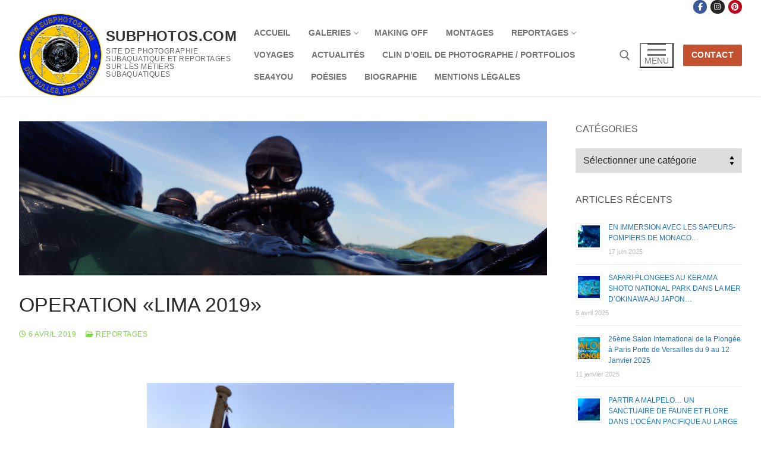

--- FILE ---
content_type: text/html; charset=UTF-8
request_url: https://subphotos.com/operation-lima-2019/
body_size: 18207
content:
<!doctype html>
<html lang="fr-FR">
<head>
	<meta charset="UTF-8">
	<meta name="viewport" content="width=device-width, initial-scale=1, maximum-scale=10.0, user-scalable=yes">
	<link rel="profile" href="http://gmpg.org/xfn/11">
	<meta name='robots' content='index, follow, max-image-preview:large, max-snippet:-1, max-video-preview:-1' />
	<style>img:is([sizes="auto" i], [sizes^="auto," i]) { contain-intrinsic-size: 3000px 1500px }</style>
	
	<!-- This site is optimized with the Yoast SEO plugin v26.5 - https://yoast.com/wordpress/plugins/seo/ -->
	<title>OPERATION «LIMA 2019» - SUBPHOTOS.COM</title>
	<link rel="canonical" href="https://subphotos.com/operation-lima-2019/" />
	<meta property="og:locale" content="fr_FR" />
	<meta property="og:type" content="article" />
	<meta property="og:title" content="OPERATION «LIMA 2019» - SUBPHOTOS.COM" />
	<meta property="og:description" content="Rendez-vous avait été pris à Langkawi à proximité de la plage du «Rebak Marina Resort» et de l’aéroport à l’occasion de la quinzième édition du&hellip;" />
	<meta property="og:url" content="https://subphotos.com/operation-lima-2019/" />
	<meta property="og:site_name" content="SUBPHOTOS.COM" />
	<meta property="article:published_time" content="2019-04-06T11:04:29+00:00" />
	<meta property="article:modified_time" content="2023-06-08T12:26:01+00:00" />
	<meta property="og:image" content="https://subphotos.com/wp-content/uploads/2019/04/DSC_5122-corTOP.jpg" />
	<meta property="og:image:width" content="1200" />
	<meta property="og:image:height" content="350" />
	<meta property="og:image:type" content="image/jpeg" />
	<meta name="author" content="admin" />
	<meta name="twitter:label1" content="Écrit par" />
	<meta name="twitter:data1" content="admin" />
	<meta name="twitter:label2" content="Durée de lecture estimée" />
	<meta name="twitter:data2" content="3 minutes" />
	<script type="application/ld+json" class="yoast-schema-graph">{"@context":"https://schema.org","@graph":[{"@type":"Article","@id":"https://subphotos.com/operation-lima-2019/#article","isPartOf":{"@id":"https://subphotos.com/operation-lima-2019/"},"author":{"name":"admin","@id":"https://subphotos.com/#/schema/person/f4417ceb2da7d2b71600696146feedf8"},"headline":"OPERATION «LIMA 2019»","datePublished":"2019-04-06T11:04:29+00:00","dateModified":"2023-06-08T12:26:01+00:00","mainEntityOfPage":{"@id":"https://subphotos.com/operation-lima-2019/"},"wordCount":536,"publisher":{"@id":"https://subphotos.com/#organization"},"image":{"@id":"https://subphotos.com/operation-lima-2019/#primaryimage"},"thumbnailUrl":"https://subphotos.com/wp-content/uploads/2019/04/DSC_5122-corTOP.jpg","articleSection":["Reportages"],"inLanguage":"fr-FR"},{"@type":"WebPage","@id":"https://subphotos.com/operation-lima-2019/","url":"https://subphotos.com/operation-lima-2019/","name":"OPERATION «LIMA 2019» - SUBPHOTOS.COM","isPartOf":{"@id":"https://subphotos.com/#website"},"primaryImageOfPage":{"@id":"https://subphotos.com/operation-lima-2019/#primaryimage"},"image":{"@id":"https://subphotos.com/operation-lima-2019/#primaryimage"},"thumbnailUrl":"https://subphotos.com/wp-content/uploads/2019/04/DSC_5122-corTOP.jpg","datePublished":"2019-04-06T11:04:29+00:00","dateModified":"2023-06-08T12:26:01+00:00","breadcrumb":{"@id":"https://subphotos.com/operation-lima-2019/#breadcrumb"},"inLanguage":"fr-FR","potentialAction":[{"@type":"ReadAction","target":["https://subphotos.com/operation-lima-2019/"]}]},{"@type":"ImageObject","inLanguage":"fr-FR","@id":"https://subphotos.com/operation-lima-2019/#primaryimage","url":"https://subphotos.com/wp-content/uploads/2019/04/DSC_5122-corTOP.jpg","contentUrl":"https://subphotos.com/wp-content/uploads/2019/04/DSC_5122-corTOP.jpg","width":1200,"height":350},{"@type":"BreadcrumbList","@id":"https://subphotos.com/operation-lima-2019/#breadcrumb","itemListElement":[{"@type":"ListItem","position":1,"name":"Accueil","item":"https://subphotos.com/"},{"@type":"ListItem","position":2,"name":"Reportages","item":"https://subphotos.com/?page_id=5807"},{"@type":"ListItem","position":3,"name":"OPERATION «LIMA 2019»"}]},{"@type":"WebSite","@id":"https://subphotos.com/#website","url":"https://subphotos.com/","name":"SUBPHOTOS.COM","description":"SITE DE PHOTOGRAPHIE SUBAQUATIQUE ET REPORTAGES SUR LES MÉTIERS SUBAQUATIQUES","publisher":{"@id":"https://subphotos.com/#organization"},"alternateName":"des bulles et des images","potentialAction":[{"@type":"SearchAction","target":{"@type":"EntryPoint","urlTemplate":"https://subphotos.com/?s={search_term_string}"},"query-input":{"@type":"PropertyValueSpecification","valueRequired":true,"valueName":"search_term_string"}}],"inLanguage":"fr-FR"},{"@type":"Organization","@id":"https://subphotos.com/#organization","name":"Jean de Saint Victor de Saint Blancard","url":"https://subphotos.com/","logo":{"@type":"ImageObject","inLanguage":"fr-FR","@id":"https://subphotos.com/#/schema/logo/image/","url":"https://subphotos.com/wp-content/uploads/2023/06/logo-JSB-nouveau-fond-2-new.jpg","contentUrl":"https://subphotos.com/wp-content/uploads/2023/06/logo-JSB-nouveau-fond-2-new.jpg","width":1769,"height":1770,"caption":"Jean de Saint Victor de Saint Blancard"},"image":{"@id":"https://subphotos.com/#/schema/logo/image/"}},{"@type":"Person","@id":"https://subphotos.com/#/schema/person/f4417ceb2da7d2b71600696146feedf8","name":"admin","image":{"@type":"ImageObject","inLanguage":"fr-FR","@id":"https://subphotos.com/#/schema/person/image/","url":"https://secure.gravatar.com/avatar/584765803d98720764d68620c6abf4a507611e3aece4d253733a4e9da63ac1e5?s=96&d=mm&r=g","contentUrl":"https://secure.gravatar.com/avatar/584765803d98720764d68620c6abf4a507611e3aece4d253733a4e9da63ac1e5?s=96&d=mm&r=g","caption":"admin"},"url":"https://subphotos.com/author/admin/"}]}</script>
	<!-- / Yoast SEO plugin. -->


<link rel="alternate" type="application/rss+xml" title="SUBPHOTOS.COM &raquo; Flux" href="https://subphotos.com/feed/" />
<script type="text/javascript">
/* <![CDATA[ */
window._wpemojiSettings = {"baseUrl":"https:\/\/s.w.org\/images\/core\/emoji\/16.0.1\/72x72\/","ext":".png","svgUrl":"https:\/\/s.w.org\/images\/core\/emoji\/16.0.1\/svg\/","svgExt":".svg","source":{"concatemoji":"https:\/\/subphotos.com\/wp-includes\/js\/wp-emoji-release.min.js?ver=a152781f2e06facfa3014a2a9ce1ad80"}};
/*! This file is auto-generated */
!function(s,n){var o,i,e;function c(e){try{var t={supportTests:e,timestamp:(new Date).valueOf()};sessionStorage.setItem(o,JSON.stringify(t))}catch(e){}}function p(e,t,n){e.clearRect(0,0,e.canvas.width,e.canvas.height),e.fillText(t,0,0);var t=new Uint32Array(e.getImageData(0,0,e.canvas.width,e.canvas.height).data),a=(e.clearRect(0,0,e.canvas.width,e.canvas.height),e.fillText(n,0,0),new Uint32Array(e.getImageData(0,0,e.canvas.width,e.canvas.height).data));return t.every(function(e,t){return e===a[t]})}function u(e,t){e.clearRect(0,0,e.canvas.width,e.canvas.height),e.fillText(t,0,0);for(var n=e.getImageData(16,16,1,1),a=0;a<n.data.length;a++)if(0!==n.data[a])return!1;return!0}function f(e,t,n,a){switch(t){case"flag":return n(e,"\ud83c\udff3\ufe0f\u200d\u26a7\ufe0f","\ud83c\udff3\ufe0f\u200b\u26a7\ufe0f")?!1:!n(e,"\ud83c\udde8\ud83c\uddf6","\ud83c\udde8\u200b\ud83c\uddf6")&&!n(e,"\ud83c\udff4\udb40\udc67\udb40\udc62\udb40\udc65\udb40\udc6e\udb40\udc67\udb40\udc7f","\ud83c\udff4\u200b\udb40\udc67\u200b\udb40\udc62\u200b\udb40\udc65\u200b\udb40\udc6e\u200b\udb40\udc67\u200b\udb40\udc7f");case"emoji":return!a(e,"\ud83e\udedf")}return!1}function g(e,t,n,a){var r="undefined"!=typeof WorkerGlobalScope&&self instanceof WorkerGlobalScope?new OffscreenCanvas(300,150):s.createElement("canvas"),o=r.getContext("2d",{willReadFrequently:!0}),i=(o.textBaseline="top",o.font="600 32px Arial",{});return e.forEach(function(e){i[e]=t(o,e,n,a)}),i}function t(e){var t=s.createElement("script");t.src=e,t.defer=!0,s.head.appendChild(t)}"undefined"!=typeof Promise&&(o="wpEmojiSettingsSupports",i=["flag","emoji"],n.supports={everything:!0,everythingExceptFlag:!0},e=new Promise(function(e){s.addEventListener("DOMContentLoaded",e,{once:!0})}),new Promise(function(t){var n=function(){try{var e=JSON.parse(sessionStorage.getItem(o));if("object"==typeof e&&"number"==typeof e.timestamp&&(new Date).valueOf()<e.timestamp+604800&&"object"==typeof e.supportTests)return e.supportTests}catch(e){}return null}();if(!n){if("undefined"!=typeof Worker&&"undefined"!=typeof OffscreenCanvas&&"undefined"!=typeof URL&&URL.createObjectURL&&"undefined"!=typeof Blob)try{var e="postMessage("+g.toString()+"("+[JSON.stringify(i),f.toString(),p.toString(),u.toString()].join(",")+"));",a=new Blob([e],{type:"text/javascript"}),r=new Worker(URL.createObjectURL(a),{name:"wpTestEmojiSupports"});return void(r.onmessage=function(e){c(n=e.data),r.terminate(),t(n)})}catch(e){}c(n=g(i,f,p,u))}t(n)}).then(function(e){for(var t in e)n.supports[t]=e[t],n.supports.everything=n.supports.everything&&n.supports[t],"flag"!==t&&(n.supports.everythingExceptFlag=n.supports.everythingExceptFlag&&n.supports[t]);n.supports.everythingExceptFlag=n.supports.everythingExceptFlag&&!n.supports.flag,n.DOMReady=!1,n.readyCallback=function(){n.DOMReady=!0}}).then(function(){return e}).then(function(){var e;n.supports.everything||(n.readyCallback(),(e=n.source||{}).concatemoji?t(e.concatemoji):e.wpemoji&&e.twemoji&&(t(e.twemoji),t(e.wpemoji)))}))}((window,document),window._wpemojiSettings);
/* ]]> */
</script>
<style id='wp-emoji-styles-inline-css' type='text/css'>

	img.wp-smiley, img.emoji {
		display: inline !important;
		border: none !important;
		box-shadow: none !important;
		height: 1em !important;
		width: 1em !important;
		margin: 0 0.07em !important;
		vertical-align: -0.1em !important;
		background: none !important;
		padding: 0 !important;
	}
</style>
<link rel='stylesheet' id='wp-block-library-css' href='https://subphotos.com/wp-includes/css/dist/block-library/style.min.css?ver=a152781f2e06facfa3014a2a9ce1ad80' type='text/css' media='all' />
<style id='classic-theme-styles-inline-css' type='text/css'>
/*! This file is auto-generated */
.wp-block-button__link{color:#fff;background-color:#32373c;border-radius:9999px;box-shadow:none;text-decoration:none;padding:calc(.667em + 2px) calc(1.333em + 2px);font-size:1.125em}.wp-block-file__button{background:#32373c;color:#fff;text-decoration:none}
</style>
<style id='global-styles-inline-css' type='text/css'>
:root{--wp--preset--aspect-ratio--square: 1;--wp--preset--aspect-ratio--4-3: 4/3;--wp--preset--aspect-ratio--3-4: 3/4;--wp--preset--aspect-ratio--3-2: 3/2;--wp--preset--aspect-ratio--2-3: 2/3;--wp--preset--aspect-ratio--16-9: 16/9;--wp--preset--aspect-ratio--9-16: 9/16;--wp--preset--color--black: #000000;--wp--preset--color--cyan-bluish-gray: #abb8c3;--wp--preset--color--white: #ffffff;--wp--preset--color--pale-pink: #f78da7;--wp--preset--color--vivid-red: #cf2e2e;--wp--preset--color--luminous-vivid-orange: #ff6900;--wp--preset--color--luminous-vivid-amber: #fcb900;--wp--preset--color--light-green-cyan: #7bdcb5;--wp--preset--color--vivid-green-cyan: #00d084;--wp--preset--color--pale-cyan-blue: #8ed1fc;--wp--preset--color--vivid-cyan-blue: #0693e3;--wp--preset--color--vivid-purple: #9b51e0;--wp--preset--gradient--vivid-cyan-blue-to-vivid-purple: linear-gradient(135deg,rgba(6,147,227,1) 0%,rgb(155,81,224) 100%);--wp--preset--gradient--light-green-cyan-to-vivid-green-cyan: linear-gradient(135deg,rgb(122,220,180) 0%,rgb(0,208,130) 100%);--wp--preset--gradient--luminous-vivid-amber-to-luminous-vivid-orange: linear-gradient(135deg,rgba(252,185,0,1) 0%,rgba(255,105,0,1) 100%);--wp--preset--gradient--luminous-vivid-orange-to-vivid-red: linear-gradient(135deg,rgba(255,105,0,1) 0%,rgb(207,46,46) 100%);--wp--preset--gradient--very-light-gray-to-cyan-bluish-gray: linear-gradient(135deg,rgb(238,238,238) 0%,rgb(169,184,195) 100%);--wp--preset--gradient--cool-to-warm-spectrum: linear-gradient(135deg,rgb(74,234,220) 0%,rgb(151,120,209) 20%,rgb(207,42,186) 40%,rgb(238,44,130) 60%,rgb(251,105,98) 80%,rgb(254,248,76) 100%);--wp--preset--gradient--blush-light-purple: linear-gradient(135deg,rgb(255,206,236) 0%,rgb(152,150,240) 100%);--wp--preset--gradient--blush-bordeaux: linear-gradient(135deg,rgb(254,205,165) 0%,rgb(254,45,45) 50%,rgb(107,0,62) 100%);--wp--preset--gradient--luminous-dusk: linear-gradient(135deg,rgb(255,203,112) 0%,rgb(199,81,192) 50%,rgb(65,88,208) 100%);--wp--preset--gradient--pale-ocean: linear-gradient(135deg,rgb(255,245,203) 0%,rgb(182,227,212) 50%,rgb(51,167,181) 100%);--wp--preset--gradient--electric-grass: linear-gradient(135deg,rgb(202,248,128) 0%,rgb(113,206,126) 100%);--wp--preset--gradient--midnight: linear-gradient(135deg,rgb(2,3,129) 0%,rgb(40,116,252) 100%);--wp--preset--font-size--small: 13px;--wp--preset--font-size--medium: 20px;--wp--preset--font-size--large: 36px;--wp--preset--font-size--x-large: 42px;--wp--preset--spacing--20: 0.44rem;--wp--preset--spacing--30: 0.67rem;--wp--preset--spacing--40: 1rem;--wp--preset--spacing--50: 1.5rem;--wp--preset--spacing--60: 2.25rem;--wp--preset--spacing--70: 3.38rem;--wp--preset--spacing--80: 5.06rem;--wp--preset--shadow--natural: 6px 6px 9px rgba(0, 0, 0, 0.2);--wp--preset--shadow--deep: 12px 12px 50px rgba(0, 0, 0, 0.4);--wp--preset--shadow--sharp: 6px 6px 0px rgba(0, 0, 0, 0.2);--wp--preset--shadow--outlined: 6px 6px 0px -3px rgba(255, 255, 255, 1), 6px 6px rgba(0, 0, 0, 1);--wp--preset--shadow--crisp: 6px 6px 0px rgba(0, 0, 0, 1);}:where(.is-layout-flex){gap: 0.5em;}:where(.is-layout-grid){gap: 0.5em;}body .is-layout-flex{display: flex;}.is-layout-flex{flex-wrap: wrap;align-items: center;}.is-layout-flex > :is(*, div){margin: 0;}body .is-layout-grid{display: grid;}.is-layout-grid > :is(*, div){margin: 0;}:where(.wp-block-columns.is-layout-flex){gap: 2em;}:where(.wp-block-columns.is-layout-grid){gap: 2em;}:where(.wp-block-post-template.is-layout-flex){gap: 1.25em;}:where(.wp-block-post-template.is-layout-grid){gap: 1.25em;}.has-black-color{color: var(--wp--preset--color--black) !important;}.has-cyan-bluish-gray-color{color: var(--wp--preset--color--cyan-bluish-gray) !important;}.has-white-color{color: var(--wp--preset--color--white) !important;}.has-pale-pink-color{color: var(--wp--preset--color--pale-pink) !important;}.has-vivid-red-color{color: var(--wp--preset--color--vivid-red) !important;}.has-luminous-vivid-orange-color{color: var(--wp--preset--color--luminous-vivid-orange) !important;}.has-luminous-vivid-amber-color{color: var(--wp--preset--color--luminous-vivid-amber) !important;}.has-light-green-cyan-color{color: var(--wp--preset--color--light-green-cyan) !important;}.has-vivid-green-cyan-color{color: var(--wp--preset--color--vivid-green-cyan) !important;}.has-pale-cyan-blue-color{color: var(--wp--preset--color--pale-cyan-blue) !important;}.has-vivid-cyan-blue-color{color: var(--wp--preset--color--vivid-cyan-blue) !important;}.has-vivid-purple-color{color: var(--wp--preset--color--vivid-purple) !important;}.has-black-background-color{background-color: var(--wp--preset--color--black) !important;}.has-cyan-bluish-gray-background-color{background-color: var(--wp--preset--color--cyan-bluish-gray) !important;}.has-white-background-color{background-color: var(--wp--preset--color--white) !important;}.has-pale-pink-background-color{background-color: var(--wp--preset--color--pale-pink) !important;}.has-vivid-red-background-color{background-color: var(--wp--preset--color--vivid-red) !important;}.has-luminous-vivid-orange-background-color{background-color: var(--wp--preset--color--luminous-vivid-orange) !important;}.has-luminous-vivid-amber-background-color{background-color: var(--wp--preset--color--luminous-vivid-amber) !important;}.has-light-green-cyan-background-color{background-color: var(--wp--preset--color--light-green-cyan) !important;}.has-vivid-green-cyan-background-color{background-color: var(--wp--preset--color--vivid-green-cyan) !important;}.has-pale-cyan-blue-background-color{background-color: var(--wp--preset--color--pale-cyan-blue) !important;}.has-vivid-cyan-blue-background-color{background-color: var(--wp--preset--color--vivid-cyan-blue) !important;}.has-vivid-purple-background-color{background-color: var(--wp--preset--color--vivid-purple) !important;}.has-black-border-color{border-color: var(--wp--preset--color--black) !important;}.has-cyan-bluish-gray-border-color{border-color: var(--wp--preset--color--cyan-bluish-gray) !important;}.has-white-border-color{border-color: var(--wp--preset--color--white) !important;}.has-pale-pink-border-color{border-color: var(--wp--preset--color--pale-pink) !important;}.has-vivid-red-border-color{border-color: var(--wp--preset--color--vivid-red) !important;}.has-luminous-vivid-orange-border-color{border-color: var(--wp--preset--color--luminous-vivid-orange) !important;}.has-luminous-vivid-amber-border-color{border-color: var(--wp--preset--color--luminous-vivid-amber) !important;}.has-light-green-cyan-border-color{border-color: var(--wp--preset--color--light-green-cyan) !important;}.has-vivid-green-cyan-border-color{border-color: var(--wp--preset--color--vivid-green-cyan) !important;}.has-pale-cyan-blue-border-color{border-color: var(--wp--preset--color--pale-cyan-blue) !important;}.has-vivid-cyan-blue-border-color{border-color: var(--wp--preset--color--vivid-cyan-blue) !important;}.has-vivid-purple-border-color{border-color: var(--wp--preset--color--vivid-purple) !important;}.has-vivid-cyan-blue-to-vivid-purple-gradient-background{background: var(--wp--preset--gradient--vivid-cyan-blue-to-vivid-purple) !important;}.has-light-green-cyan-to-vivid-green-cyan-gradient-background{background: var(--wp--preset--gradient--light-green-cyan-to-vivid-green-cyan) !important;}.has-luminous-vivid-amber-to-luminous-vivid-orange-gradient-background{background: var(--wp--preset--gradient--luminous-vivid-amber-to-luminous-vivid-orange) !important;}.has-luminous-vivid-orange-to-vivid-red-gradient-background{background: var(--wp--preset--gradient--luminous-vivid-orange-to-vivid-red) !important;}.has-very-light-gray-to-cyan-bluish-gray-gradient-background{background: var(--wp--preset--gradient--very-light-gray-to-cyan-bluish-gray) !important;}.has-cool-to-warm-spectrum-gradient-background{background: var(--wp--preset--gradient--cool-to-warm-spectrum) !important;}.has-blush-light-purple-gradient-background{background: var(--wp--preset--gradient--blush-light-purple) !important;}.has-blush-bordeaux-gradient-background{background: var(--wp--preset--gradient--blush-bordeaux) !important;}.has-luminous-dusk-gradient-background{background: var(--wp--preset--gradient--luminous-dusk) !important;}.has-pale-ocean-gradient-background{background: var(--wp--preset--gradient--pale-ocean) !important;}.has-electric-grass-gradient-background{background: var(--wp--preset--gradient--electric-grass) !important;}.has-midnight-gradient-background{background: var(--wp--preset--gradient--midnight) !important;}.has-small-font-size{font-size: var(--wp--preset--font-size--small) !important;}.has-medium-font-size{font-size: var(--wp--preset--font-size--medium) !important;}.has-large-font-size{font-size: var(--wp--preset--font-size--large) !important;}.has-x-large-font-size{font-size: var(--wp--preset--font-size--x-large) !important;}
:where(.wp-block-post-template.is-layout-flex){gap: 1.25em;}:where(.wp-block-post-template.is-layout-grid){gap: 1.25em;}
:where(.wp-block-columns.is-layout-flex){gap: 2em;}:where(.wp-block-columns.is-layout-grid){gap: 2em;}
:root :where(.wp-block-pullquote){font-size: 1.5em;line-height: 1.6;}
</style>
<link rel='stylesheet' id='ngg_trigger_buttons-css' href='https://subphotos.com/wp-content/plugins/nextgen-gallery/static/GalleryDisplay/trigger_buttons.css?ver=3.59.12' type='text/css' media='all' />
<link rel='stylesheet' id='fancybox-0-css' href='https://subphotos.com/wp-content/plugins/nextgen-gallery/static/Lightbox/fancybox/jquery.fancybox-1.3.4.css?ver=3.59.12' type='text/css' media='all' />
<link rel='stylesheet' id='fontawesome_v4_shim_style-css' href='https://subphotos.com/wp-content/plugins/nextgen-gallery/static/FontAwesome/css/v4-shims.min.css?ver=a152781f2e06facfa3014a2a9ce1ad80' type='text/css' media='all' />
<link rel='stylesheet' id='fontawesome-css' href='https://subphotos.com/wp-content/plugins/nextgen-gallery/static/FontAwesome/css/all.min.css?ver=a152781f2e06facfa3014a2a9ce1ad80' type='text/css' media='all' />
<link rel='stylesheet' id='ngg_basic_slideshow_style-css' href='https://subphotos.com/wp-content/plugins/nextgen-gallery/static/Slideshow/ngg_basic_slideshow.css?ver=3.59.12' type='text/css' media='all' />
<link rel='stylesheet' id='ngg_slick_slideshow_style-css' href='https://subphotos.com/wp-content/plugins/nextgen-gallery/static/Slideshow/slick/slick.css?ver=3.59.12' type='text/css' media='all' />
<link rel='stylesheet' id='ngg_slick_slideshow_theme-css' href='https://subphotos.com/wp-content/plugins/nextgen-gallery/static/Slideshow/slick/slick-theme.css?ver=3.59.12' type='text/css' media='all' />
<link rel='stylesheet' id='font-awesome-css' href='https://subphotos.com/wp-content/plugins/elementor/assets/lib/font-awesome/css/font-awesome.min.css?ver=4.7.0' type='text/css' media='all' />
<link rel='stylesheet' id='customify-style-css' href='https://subphotos.com/wp-content/themes/customify/style.min.css?ver=0.4.13' type='text/css' media='all' />
<style id='customify-style-inline-css' type='text/css'>
.customify-container, .layout-contained, .site-framed .site, .site-boxed .site { max-width: 1540px; } .main-layout-content .entry-content > .alignwide { width: calc( 1540px - 4em ); max-width: 100vw;  }#blog-posts .posts-layout .entry-media {border-radius: 22px;}.single-post .content-inner {max-width: 1200px;}.header-top .header--row-inner,body:not(.fl-builder-edit) .button,body:not(.fl-builder-edit) button:not(.menu-mobile-toggle, .components-button, .customize-partial-edit-shortcut-button),body:not(.fl-builder-edit) input[type="button"]:not(.ed_button),button.button,input[type="button"]:not(.ed_button, .components-button, .customize-partial-edit-shortcut-button),input[type="reset"]:not(.components-button, .customize-partial-edit-shortcut-button),input[type="submit"]:not(.components-button, .customize-partial-edit-shortcut-button),.pagination .nav-links > *:hover,.pagination .nav-links span,.nav-menu-desktop.style-full-height .primary-menu-ul > li.current-menu-item > a,.nav-menu-desktop.style-full-height .primary-menu-ul > li.current-menu-ancestor > a,.nav-menu-desktop.style-full-height .primary-menu-ul > li > a:hover,.posts-layout .readmore-button:hover{    background-color: #b7b7b7;}.posts-layout .readmore-button {color: #b7b7b7;}.pagination .nav-links > *:hover,.pagination .nav-links span,.entry-single .tags-links a:hover,.entry-single .cat-links a:hover,.posts-layout .readmore-button,.posts-layout .readmore-button:hover{    border-color: #b7b7b7;}.customify-builder-btn{    background-color: #c3512f;}body{    color: #000000;}abbr, acronym {    border-bottom-color: #000000;}a                {                    color: #1e73be;}a:hover,a:focus,.link-meta:hover, .link-meta a:hover{    color: #dd9933;}h2 + h3,.comments-area h2 + .comments-title,.h2 + h3,.comments-area .h2 + .comments-title,.page-breadcrumb {    border-top-color: #ffffff;}blockquote,.site-content .widget-area .menu li.current-menu-item > a:before{    border-left-color: #ffffff;}@media screen and (min-width: 64em) {    .comment-list .children li.comment {        border-left-color: #ffffff;    }    .comment-list .children li.comment:after {        background-color: #ffffff;    }}.page-titlebar, .page-breadcrumb,.posts-layout .entry-inner {    border-bottom-color: #ffffff;}.header-search-form .search-field,.entry-content .page-links a,.header-search-modal,.pagination .nav-links > *,.entry-footer .tags-links a, .entry-footer .cat-links a,.search .content-area article,.site-content .widget-area .menu li.current-menu-item > a,.posts-layout .entry-inner,.post-navigation .nav-links,article.comment .comment-meta,.widget-area .widget_pages li a, .widget-area .widget_categories li a, .widget-area .widget_archive li a, .widget-area .widget_meta li a, .widget-area .widget_nav_menu li a, .widget-area .widget_product_categories li a, .widget-area .widget_recent_entries li a, .widget-area .widget_rss li a,.widget-area .widget_recent_comments li{    border-color: #ffffff;}.header-search-modal::before {    border-top-color: #ffffff;    border-left-color: #ffffff;}@media screen and (min-width: 48em) {    .content-sidebar.sidebar_vertical_border .content-area {        border-right-color: #ffffff;    }    .sidebar-content.sidebar_vertical_border .content-area {        border-left-color: #ffffff;    }    .sidebar-sidebar-content.sidebar_vertical_border .sidebar-primary {        border-right-color: #ffffff;    }    .sidebar-sidebar-content.sidebar_vertical_border .sidebar-secondary {        border-right-color: #ffffff;    }    .content-sidebar-sidebar.sidebar_vertical_border .sidebar-primary {        border-left-color: #ffffff;    }    .content-sidebar-sidebar.sidebar_vertical_border .sidebar-secondary {        border-left-color: #ffffff;    }    .sidebar-content-sidebar.sidebar_vertical_border .content-area {        border-left-color: #ffffff;        border-right-color: #ffffff;    }    .sidebar-content-sidebar.sidebar_vertical_border .content-area {        border-left-color: #ffffff;        border-right-color: #ffffff;    }}article.comment .comment-post-author {background: #81d742;}.pagination .nav-links > *,.link-meta,.link-meta a,.color-meta,.entry-single .tags-links:before,.entry-single .cats-links:before{    color: #81d742;}h1, h2, h3, h4, h5, h6 { color: #2b2b2b;}.site-content .widget-title { color: #5b5b5b;}#page-cover {background-image: url("https://subphotos.com/wp-content/themes/customify/assets/images/default-cover.jpg");}.header--row:not(.header--transparent).header-top .header--row-inner  {background-color: #ffffff;} .sub-menu .li-duplicator {display:none !important;}.header-search_icon-item .header-search-modal  {border-style: solid;} .header-search_icon-item .search-field  {border-style: solid;} .dark-mode .header-search_box-item .search-form-fields, .header-search_box-item .search-form-fields  {border-style: solid;} .nav-menu-desktop.style-border-bottom .primary-menu-ul > li > a .link-before:before { bottom: -3px; } .nav-menu-desktop.style-border-top .primary-menu-ul > li > a .link-before:before { top: -3px; }.nav-menu-desktop.style-border-bottom .primary-menu-ul > li:hover > a .link-before:before,                 .nav-menu-desktop.style-border-bottom .primary-menu-ul > li.current-menu-item > a .link-before:before,                 .nav-menu-desktop.style-border-bottom .primary-menu-ul > li.current-menu-ancestor > a .link-before:before,                .nav-menu-desktop.style-border-top .primary-menu-ul > li:hover > a .link-before:before,                .nav-menu-desktop.style-border-top .primary-menu-ul > li.current-menu-item > a .link-before:before,                 .nav-menu-desktop.style-border-top .primary-menu-ul > li.current-menu-ancestor > a .link-before:before                { background-color: #dd3333; }#cb-row--footer-bottom .footer--row-inner {background-color: #a0a0a0}body  {background-color: #FFFFFF;} .site-content .content-area  {background-color: #FFFFFF;} /* CSS for desktop */#blog-posts .posts-layout .entry-media, #blog-posts .posts-layout.layout--blog_classic .entry-media {flex-basis: 32%; width: 32%;}#page-cover .page-cover-inner {min-height: 300px;}.header--row.header-top .customify-grid, .header--row.header-top .style-full-height .primary-menu-ul > li > a {min-height: 0px;}.header--row.header-main .customify-grid, .header--row.header-main .style-full-height .primary-menu-ul > li > a {min-height: 0px;}.header--row.header-bottom .customify-grid, .header--row.header-bottom .style-full-height .primary-menu-ul > li > a {min-height: 0px;}.header-menu-sidebar-inner {text-align: center;}.site-header .site-branding img { max-width: 139px; } .site-header .cb-row--mobile .site-branding img { width: 139px; }.header--row .builder-first--nav-icon {text-align: right;}.header-search_icon-item .search-submit {margin-left: -40px;}.header-search_box-item .search-submit{margin-left: -40px;} .header-search_box-item .woo_bootster_search .search-submit{margin-left: -40px;} .header-search_box-item .header-search-form button.search-submit{margin-left:-40px;}.header--row .builder-first--primary-menu {text-align: center;}.footer--row .builder-first--footer_copyright {text-align: center;}/* CSS for tablet */@media screen and (max-width: 1024px) { #page-cover .page-cover-inner {min-height: 250px;}.header--row .builder-first--nav-icon {text-align: right;}.header-search_icon-item .search-submit {margin-left: -40px;}.header-search_box-item .search-submit{margin-left: -40px;} .header-search_box-item .woo_bootster_search .search-submit{margin-left: -40px;} .header-search_box-item .header-search-form button.search-submit{margin-left:-40px;} }/* CSS for mobile */@media screen and (max-width: 568px) { #page-cover .page-cover-inner {min-height: 200px;}.header--row.header-top .customify-grid, .header--row.header-top .style-full-height .primary-menu-ul > li > a {min-height: 33px;}.header--row .builder-first--nav-icon {text-align: right;}.header-search_icon-item .search-submit {margin-left: -40px;}.header-search_box-item .search-submit{margin-left: -40px;} .header-search_box-item .woo_bootster_search .search-submit{margin-left: -40px;} .header-search_box-item .header-search-form button.search-submit{margin-left:-40px;} }
</style>
<!--n2css--><!--n2js--><script type="text/javascript" src="https://subphotos.com/wp-includes/js/jquery/jquery.min.js?ver=3.7.1" id="jquery-core-js"></script>
<script type="text/javascript" src="https://subphotos.com/wp-includes/js/jquery/jquery-migrate.min.js?ver=3.4.1" id="jquery-migrate-js"></script>
<script type="text/javascript" id="photocrati_ajax-js-extra">
/* <![CDATA[ */
var photocrati_ajax = {"url":"https:\/\/subphotos.com\/index.php?photocrati_ajax=1","rest_url":"https:\/\/subphotos.com\/wp-json\/","wp_home_url":"https:\/\/subphotos.com","wp_site_url":"https:\/\/subphotos.com","wp_root_url":"https:\/\/subphotos.com","wp_plugins_url":"https:\/\/subphotos.com\/wp-content\/plugins","wp_content_url":"https:\/\/subphotos.com\/wp-content","wp_includes_url":"https:\/\/subphotos.com\/wp-includes\/","ngg_param_slug":"nggallery","rest_nonce":"c47a9a690a"};
/* ]]> */
</script>
<script type="text/javascript" src="https://subphotos.com/wp-content/plugins/nextgen-gallery/static/Legacy/ajax.min.js?ver=3.59.12" id="photocrati_ajax-js"></script>
<script type="text/javascript" src="https://subphotos.com/wp-content/plugins/nextgen-gallery/static/FontAwesome/js/v4-shims.min.js?ver=5.3.1" id="fontawesome_v4_shim-js"></script>
<script type="text/javascript" defer crossorigin="anonymous" data-auto-replace-svg="false" data-keep-original-source="false" data-search-pseudo-elements src="https://subphotos.com/wp-content/plugins/nextgen-gallery/static/FontAwesome/js/all.min.js?ver=5.3.1" id="fontawesome-js"></script>
<script type="text/javascript" src="https://subphotos.com/wp-content/plugins/nextgen-gallery/static/Slideshow/slick/slick-1.8.0-modded.js?ver=3.59.12" id="ngg_slick-js"></script>
<link rel="https://api.w.org/" href="https://subphotos.com/wp-json/" /><link rel="alternate" title="JSON" type="application/json" href="https://subphotos.com/wp-json/wp/v2/posts/5367" /><link rel="EditURI" type="application/rsd+xml" title="RSD" href="https://subphotos.com/xmlrpc.php?rsd" />

<link rel='shortlink' href='https://subphotos.com/?p=5367' />
<link rel="alternate" title="oEmbed (JSON)" type="application/json+oembed" href="https://subphotos.com/wp-json/oembed/1.0/embed?url=https%3A%2F%2Fsubphotos.com%2Foperation-lima-2019%2F" />
<link rel="alternate" title="oEmbed (XML)" type="text/xml+oembed" href="https://subphotos.com/wp-json/oembed/1.0/embed?url=https%3A%2F%2Fsubphotos.com%2Foperation-lima-2019%2F&#038;format=xml" />
<meta name="generator" content="Elementor 3.33.2; features: e_font_icon_svg, additional_custom_breakpoints; settings: css_print_method-external, google_font-enabled, font_display-swap">
			<style>
				.e-con.e-parent:nth-of-type(n+4):not(.e-lazyloaded):not(.e-no-lazyload),
				.e-con.e-parent:nth-of-type(n+4):not(.e-lazyloaded):not(.e-no-lazyload) * {
					background-image: none !important;
				}
				@media screen and (max-height: 1024px) {
					.e-con.e-parent:nth-of-type(n+3):not(.e-lazyloaded):not(.e-no-lazyload),
					.e-con.e-parent:nth-of-type(n+3):not(.e-lazyloaded):not(.e-no-lazyload) * {
						background-image: none !important;
					}
				}
				@media screen and (max-height: 640px) {
					.e-con.e-parent:nth-of-type(n+2):not(.e-lazyloaded):not(.e-no-lazyload),
					.e-con.e-parent:nth-of-type(n+2):not(.e-lazyloaded):not(.e-no-lazyload) * {
						background-image: none !important;
					}
				}
			</style>
			<link rel="icon" href="https://subphotos.com/wp-content/uploads/2023/06/cropped-logo-JSB-nouveau-fond-2-new-600-32x32.jpg" sizes="32x32" />
<link rel="icon" href="https://subphotos.com/wp-content/uploads/2023/06/cropped-logo-JSB-nouveau-fond-2-new-600-192x192.jpg" sizes="192x192" />
<link rel="apple-touch-icon" href="https://subphotos.com/wp-content/uploads/2023/06/cropped-logo-JSB-nouveau-fond-2-new-600-180x180.jpg" />
<meta name="msapplication-TileImage" content="https://subphotos.com/wp-content/uploads/2023/06/cropped-logo-JSB-nouveau-fond-2-new-600-270x270.jpg" />
</head>

<body class="wp-singular post-template-default single single-post postid-5367 single-format-standard wp-custom-logo wp-theme-customify content-sidebar main-layout-content-sidebar site-full-width menu_sidebar_slide_overlay elementor-default elementor-kit-9630">
<div id="page" class="site no-box-shadow">
	<a class="skip-link screen-reader-text" href="#site-content">Aller au contenu</a>
	<a class="close is-size-medium  close-panel close-sidebar-panel" href="#">
        <span class="hamburger hamburger--squeeze is-active">
            <span class="hamburger-box">
              <span class="hamburger-inner"><span class="screen-reader-text">Menu</span></span>
            </span>
        </span>
        <span class="screen-reader-text">Fermer</span>
        </a><header id="masthead" class="site-header header-v2"><div id="masthead-inner" class="site-header-inner">							<div  class="header-top header--row layout-fullwidth"  id="cb-row--header-top"  data-row-id="top"  data-show-on="desktop">
								<div class="header--row-inner header-top-inner dark-mode">
									<div class="customify-container">
										<div class="customify-grid  cb-row--desktop hide-on-mobile hide-on-tablet customify-grid-middle"><div class="row-v2 row-v2-top no-center"><div class="col-v2 col-v2-left"><div class="item--inner builder-item--html" data-section="header_html" data-item-id="html" ><div class="builder-header-html-item item--html"></div></div></div><div class="col-v2 col-v2-right"><div class="item--inner builder-item--social-icons" data-section="header_social_icons" data-item-id="social-icons" ><ul class="header-social-icons customify-builder-social-icons color-default"><li><a class="social-icon-facebook shape-circle" rel="nofollow noopener" target="_blank" href="https://www.facebook.com/JeanDeSaintVictorDeSaintBlancard/" aria-label="Facebook"><i class="social-icon fa fa-facebook" title="Facebook"></i></a></li><li><a class="social-icon-instagram shape-circle" rel="nofollow noopener" target="_blank" href="#" aria-label="Instagram"><i class="social-icon fa fa-instagram" title="Instagram"></i></a></li><li><a class="social-icon-pinterest shape-circle" rel="nofollow noopener" target="_blank" href="#" aria-label="Pinterest"><i class="social-icon fa fa-pinterest" title="Pinterest"></i></a></li></ul></div></div></div></div>									</div>
								</div>
							</div>
														<div  class="header-main header--row layout-fullwidth"  id="cb-row--header-main"  data-row-id="main"  data-show-on="desktop mobile">
								<div class="header--row-inner header-main-inner light-mode">
									<div class="customify-container">
										<div class="customify-grid  cb-row--desktop hide-on-mobile hide-on-tablet customify-grid-middle"><div class="row-v2 row-v2-main no-center"><div class="col-v2 col-v2-left"><div class="item--inner builder-item--logo" data-section="title_tagline" data-item-id="logo" >		<div class="site-branding logo-left">
						<a href="https://subphotos.com/" class="logo-link" rel="home" itemprop="url">
				<img class="site-img-logo" src="https://subphotos.com/wp-content/uploads/2023/06/logo-JSB-nouveau-fond-2-new.jpg" alt="SUBPHOTOS.COM" srcset="https://subphotos.com/wp-content/uploads/2023/06/logo-JSB-nouveau-fond-2-new.jpg 2x">
							</a>
			<div class="site-name-desc">						<p class="site-title">
							<a href="https://subphotos.com/" rel="home">SUBPHOTOS.COM</a>
						</p>
												<p class="site-description text-uppercase text-xsmall">SITE DE PHOTOGRAPHIE SUBAQUATIQUE ET REPORTAGES SUR LES MÉTIERS SUBAQUATIQUES</p>
						</div>		</div><!-- .site-branding -->
		</div><div class="item--inner builder-item--primary-menu has_menu" data-section="header_menu_primary" data-item-id="primary-menu" ><nav  id="site-navigation-main-desktop" class="site-navigation primary-menu primary-menu-main nav-menu-desktop primary-menu-desktop style-border-bottom"><ul id="menu-menu-perso" class="primary-menu-ul menu nav-menu"><li id="menu-item--main-desktop-9720" class="menu-item menu-item-type-post_type menu-item-object-page menu-item-home menu-item-9720"><a href="https://subphotos.com/"><span class="link-before">Accueil</span></a></li>
<li id="menu-item--main-desktop-259" class="menu-item menu-item-type-post_type menu-item-object-page menu-item-has-children menu-item-259"><a href="https://subphotos.com/galeries/"><span class="link-before">Galeries<span class="nav-icon-angle">&nbsp;</span></span></a>
<ul class="sub-menu sub-lv-0">
	<li id="menu-item--main-desktop-8581" class="menu-item menu-item-type-post_type menu-item-object-page menu-item-has-children menu-item-8581"><a href="https://subphotos.com/galerie-1/"><span class="link-before">Galerie 1<span class="nav-icon-angle">&nbsp;</span></span></a>
	<ul class="sub-menu sub-lv-1">
		<li id="menu-item--main-desktop-7672" class="menu-item menu-item-type-post_type menu-item-object-post menu-item-7672"><a href="https://subphotos.com/galerie-asie/"><span class="link-before">Galerie Thaïlande, Indonésie…</span></a></li>
		<li id="menu-item--main-desktop-8762" class="menu-item menu-item-type-post_type menu-item-object-post menu-item-8762"><a href="https://subphotos.com/galerie-mediterranee/"><span class="link-before">Galerie Méditerranée</span></a></li>
		<li id="menu-item--main-desktop-7787" class="menu-item menu-item-type-post_type menu-item-object-post menu-item-7787"><a href="https://subphotos.com/galerie-atlantique/"><span class="link-before">Galerie Atlantique</span></a></li>
		<li id="menu-item--main-desktop-7788" class="menu-item menu-item-type-post_type menu-item-object-post menu-item-7788"><a href="https://subphotos.com/galerie-pacifique/"><span class="link-before">Galerie Pacifique</span></a></li>
		<li id="menu-item--main-desktop-7789" class="menu-item menu-item-type-post_type menu-item-object-post menu-item-7789"><a href="https://subphotos.com/galerie-mer-rouge/"><span class="link-before">Galerie Mer Rouge</span></a></li>
		<li id="menu-item--main-desktop-7790" class="menu-item menu-item-type-post_type menu-item-object-post menu-item-7790"><a href="https://subphotos.com/galerie-bonaire/"><span class="link-before">Galerie Bonaire</span></a></li>
		<li id="menu-item--main-desktop-8330" class="menu-item menu-item-type-post_type menu-item-object-post menu-item-8330"><a href="https://subphotos.com/galerie-philippines-2/"><span class="link-before">Galerie Philippines</span></a></li>
		<li id="menu-item--main-desktop-7791" class="menu-item menu-item-type-post_type menu-item-object-post menu-item-7791"><a href="https://subphotos.com/galerie-artistique-noir-blanc/"><span class="link-before">Galerie Artistique Noir &#038; Blanc</span></a></li>
		<li id="menu-item--main-desktop-7792" class="menu-item menu-item-type-post_type menu-item-object-post menu-item-7792"><a href="https://subphotos.com/galerie-creativite-ambiance/"><span class="link-before">Galerie Créativité Ambiance</span></a></li>
		<li id="menu-item--main-desktop-7793" class="menu-item menu-item-type-post_type menu-item-object-post menu-item-7793"><a href="https://subphotos.com/galerie-creativite-piscine/"><span class="link-before">Galerie Créativité Piscine</span></a></li>
	</ul>
</li>
	<li id="menu-item--main-desktop-8582" class="menu-item menu-item-type-post_type menu-item-object-page menu-item-has-children menu-item-8582"><a href="https://subphotos.com/galerie-2/"><span class="link-before">Galerie 2<span class="nav-icon-angle">&nbsp;</span></span></a>
	<ul class="sub-menu sub-lv-1">
		<li id="menu-item--main-desktop-7796" class="menu-item menu-item-type-post_type menu-item-object-post menu-item-7796"><a href="https://subphotos.com/galerie-requins-cocos/"><span class="link-before">Galerie Requins Cocos</span></a></li>
		<li id="menu-item--main-desktop-7797" class="menu-item menu-item-type-post_type menu-item-object-post menu-item-7797"><a href="https://subphotos.com/galerie-operation-bandol/"><span class="link-before">Galerie Opération Bandol</span></a></li>
		<li id="menu-item--main-desktop-7798" class="menu-item menu-item-type-post_type menu-item-object-post menu-item-7798"><a href="https://subphotos.com/galerie-plongeurs-de-larmee-de-terre/"><span class="link-before">Galerie Plongeurs de l’armée de terre</span></a></li>
		<li id="menu-item--main-desktop-7804" class="menu-item menu-item-type-post_type menu-item-object-post menu-item-7804"><a href="https://subphotos.com/galerie-mission-avec-les-demineurs/"><span class="link-before">Galerie Mission avec les démineurs</span></a></li>
		<li id="menu-item--main-desktop-7799" class="menu-item menu-item-type-post_type menu-item-object-post menu-item-7799"><a href="https://subphotos.com/galerie-avec-les-sauveteurs-de-la-snsm/"><span class="link-before">Galerie Avec les sauveteurs de la SNSM</span></a></li>
		<li id="menu-item--main-desktop-8472" class="menu-item menu-item-type-post_type menu-item-object-post menu-item-8472"><a href="https://subphotos.com/galerie-formation-internationale-s-n-l-au-c-n-p-de-lec-a-s-c-a-marseille-2/"><span class="link-before">Galerie Formation Internationale S.N.L au C.N.P de l’EC.A.S.C à Marseille…</span></a></li>
		<li id="menu-item--main-desktop-7801" class="menu-item menu-item-type-post_type menu-item-object-post menu-item-7801"><a href="https://subphotos.com/galerie-en-plongee-au-plateau-scaphandrier-de-lorient-la-base-afpa-inpp/"><span class="link-before">Galerie En plongée au plateau scaphandrier de Lorient La Base AFPA-INPP…</span></a></li>
		<li id="menu-item--main-desktop-7800" class="menu-item menu-item-type-post_type menu-item-object-post menu-item-7800"><a href="https://subphotos.com/galerie-e-n-s-a-saint-mandrier-sur-mer/"><span class="link-before">Galerie E.N.S à Saint-Mandrier-sur-Mer</span></a></li>
		<li id="menu-item--main-desktop-7803" class="menu-item menu-item-type-post_type menu-item-object-post menu-item-7803"><a href="https://subphotos.com/galerie-i-n-p-p/"><span class="link-before">Galerie I.N.P.P.</span></a></li>
	</ul>
</li>
</ul>
</li>
<li id="menu-item--main-desktop-8583" class="menu-item menu-item-type-post_type menu-item-object-page menu-item-8583"><a href="https://subphotos.com/making-of/"><span class="link-before">MAKING OFF</span></a></li>
<li id="menu-item--main-desktop-1237" class="menu-item menu-item-type-post_type menu-item-object-page menu-item-1237"><a href="https://subphotos.com/montages-2/"><span class="link-before">Montages</span></a></li>
<li id="menu-item--main-desktop-7657" class="menu-item menu-item-type-post_type menu-item-object-page menu-item-has-children menu-item-7657"><a href="https://subphotos.com/reportages-3/"><span class="link-before">Reportages<span class="nav-icon-angle">&nbsp;</span></span></a>
<ul class="sub-menu sub-lv-0">
	<li id="menu-item--main-desktop-3406" class="menu-item menu-item-type-custom menu-item-object-custom menu-item-3406"><a href="http://subphotos.com/?p=5836"><span class="link-before">Suite des Reportages</span></a></li>
</ul>
</li>
<li id="menu-item--main-desktop-5918" class="menu-item menu-item-type-post_type menu-item-object-page menu-item-5918"><a href="https://subphotos.com/voyages/"><span class="link-before">Voyages</span></a></li>
<li id="menu-item--main-desktop-1205" class="menu-item menu-item-type-custom menu-item-object-custom menu-item-1205"><a href="http://subphotos.com/?page_id=1199"><span class="link-before">Actualités</span></a></li>
<li id="menu-item--main-desktop-2884" class="menu-item menu-item-type-post_type menu-item-object-page menu-item-2884"><a href="https://subphotos.com/clin-doeil-de-photographe/"><span class="link-before">Clin d&rsquo;oeil de photographe / Portfolios</span></a></li>
<li id="menu-item--main-desktop-8775" class="menu-item menu-item-type-post_type menu-item-object-page menu-item-8775"><a href="https://subphotos.com/8771-2/"><span class="link-before">SEA4YOU</span></a></li>
<li id="menu-item--main-desktop-6371" class="menu-item menu-item-type-post_type menu-item-object-page menu-item-6371"><a href="https://subphotos.com/poesies-2/"><span class="link-before">Poésies</span></a></li>
<li id="menu-item--main-desktop-1507" class="menu-item menu-item-type-custom menu-item-object-custom menu-item-1507"><a href="http://subphotos.com/biographie2/"><span class="link-before">Biographie</span></a></li>
<li id="menu-item--main-desktop-273" class="menu-item menu-item-type-post_type menu-item-object-page menu-item-273"><a href="https://subphotos.com/contact/"><span class="link-before">Mentions légales</span></a></li>
</ul></nav></div></div><div class="col-v2 col-v2-right"><div class="item--inner builder-item--search_icon" data-section="search_icon" data-item-id="search_icon" ><div class="header-search_icon-item item--search_icon">		<a class="search-icon" href="#" aria-label="open search tool">
			<span class="ic-search">
				<svg aria-hidden="true" focusable="false" role="presentation" xmlns="http://www.w3.org/2000/svg" width="20" height="21" viewBox="0 0 20 21">
					<path fill="currentColor" fill-rule="evenodd" d="M12.514 14.906a8.264 8.264 0 0 1-4.322 1.21C3.668 16.116 0 12.513 0 8.07 0 3.626 3.668.023 8.192.023c4.525 0 8.193 3.603 8.193 8.047 0 2.033-.769 3.89-2.035 5.307l4.999 5.552-1.775 1.597-5.06-5.62zm-4.322-.843c3.37 0 6.102-2.684 6.102-5.993 0-3.31-2.732-5.994-6.102-5.994S2.09 4.76 2.09 8.07c0 3.31 2.732 5.993 6.102 5.993z"></path>
				</svg>
			</span>
			<span class="ic-close">
				<svg version="1.1" id="Capa_1" xmlns="http://www.w3.org/2000/svg" xmlns:xlink="http://www.w3.org/1999/xlink" x="0px" y="0px" width="612px" height="612px" viewBox="0 0 612 612" fill="currentColor" style="enable-background:new 0 0 612 612;" xml:space="preserve"><g><g id="cross"><g><polygon points="612,36.004 576.521,0.603 306,270.608 35.478,0.603 0,36.004 270.522,306.011 0,575.997 35.478,611.397 306,341.411 576.521,611.397 612,575.997 341.459,306.011 " /></g></g></g><g></g><g></g><g></g><g></g><g></g><g></g><g></g><g></g><g></g><g></g><g></g><g></g><g></g><g></g><g></g></svg>
			</span>
			<span class="arrow-down"></span>
		</a>
		<div class="header-search-modal-wrapper">
			<form role="search" class="header-search-modal header-search-form" action="https://subphotos.com/">
				<label>
					<span class="screen-reader-text">Rechercher :</span>
					<input type="search" class="search-field" placeholder="Recherche..." value="" name="s" title="Rechercher :" />
				</label>
				<button type="submit" class="search-submit" aria-label="submit search">
					<svg aria-hidden="true" focusable="false" role="presentation" xmlns="http://www.w3.org/2000/svg" width="20" height="21" viewBox="0 0 20 21">
						<path fill="currentColor" fill-rule="evenodd" d="M12.514 14.906a8.264 8.264 0 0 1-4.322 1.21C3.668 16.116 0 12.513 0 8.07 0 3.626 3.668.023 8.192.023c4.525 0 8.193 3.603 8.193 8.047 0 2.033-.769 3.89-2.035 5.307l4.999 5.552-1.775 1.597-5.06-5.62zm-4.322-.843c3.37 0 6.102-2.684 6.102-5.993 0-3.31-2.732-5.994-6.102-5.994S2.09 4.76 2.09 8.07c0 3.31 2.732 5.993 6.102 5.993z"></path>
					</svg>
				</button>
			</form>
		</div>
		</div></div><div class="item--inner builder-item--nav-icon" data-section="header_menu_icon" data-item-id="nav-icon" >		<button type="button" class="menu-mobile-toggle item-button is-size-desktop-large is-size-tablet-medium is-size-mobile-medium"  aria-label="nav icon">
			<span class="hamburger hamburger--squeeze">
				<span class="hamburger-box">
					<span class="hamburger-inner"></span>
				</span>
			</span>
			<span class="nav-icon--label hide-on-tablet hide-on-mobile">Menu</span></button>
		</div><div class="item--inner builder-item--button" data-section="header_button" data-item-id="button" ><a href="https://subphotos.com/contact-2/" class="item--button customify-btn customify-builder-btn is-icon-before">CONTACT</a></div></div></div></div><div class="cb-row--mobile hide-on-desktop customify-grid customify-grid-middle"><div class="row-v2 row-v2-main no-center"><div class="col-v2 col-v2-left"><div class="item--inner builder-item--logo" data-section="title_tagline" data-item-id="logo" >		<div class="site-branding logo-left">
						<a href="https://subphotos.com/" class="logo-link" rel="home" itemprop="url">
				<img class="site-img-logo" src="https://subphotos.com/wp-content/uploads/2023/06/logo-JSB-nouveau-fond-2-new.jpg" alt="SUBPHOTOS.COM" srcset="https://subphotos.com/wp-content/uploads/2023/06/logo-JSB-nouveau-fond-2-new.jpg 2x">
							</a>
			<div class="site-name-desc">						<p class="site-title">
							<a href="https://subphotos.com/" rel="home">SUBPHOTOS.COM</a>
						</p>
												<p class="site-description text-uppercase text-xsmall">SITE DE PHOTOGRAPHIE SUBAQUATIQUE ET REPORTAGES SUR LES MÉTIERS SUBAQUATIQUES</p>
						</div>		</div><!-- .site-branding -->
		</div></div><div class="col-v2 col-v2-right"><div class="item--inner builder-item--search_icon" data-section="search_icon" data-item-id="search_icon" ><div class="header-search_icon-item item--search_icon">		<a class="search-icon" href="#" aria-label="open search tool">
			<span class="ic-search">
				<svg aria-hidden="true" focusable="false" role="presentation" xmlns="http://www.w3.org/2000/svg" width="20" height="21" viewBox="0 0 20 21">
					<path fill="currentColor" fill-rule="evenodd" d="M12.514 14.906a8.264 8.264 0 0 1-4.322 1.21C3.668 16.116 0 12.513 0 8.07 0 3.626 3.668.023 8.192.023c4.525 0 8.193 3.603 8.193 8.047 0 2.033-.769 3.89-2.035 5.307l4.999 5.552-1.775 1.597-5.06-5.62zm-4.322-.843c3.37 0 6.102-2.684 6.102-5.993 0-3.31-2.732-5.994-6.102-5.994S2.09 4.76 2.09 8.07c0 3.31 2.732 5.993 6.102 5.993z"></path>
				</svg>
			</span>
			<span class="ic-close">
				<svg version="1.1" id="Capa_1" xmlns="http://www.w3.org/2000/svg" xmlns:xlink="http://www.w3.org/1999/xlink" x="0px" y="0px" width="612px" height="612px" viewBox="0 0 612 612" fill="currentColor" style="enable-background:new 0 0 612 612;" xml:space="preserve"><g><g id="cross"><g><polygon points="612,36.004 576.521,0.603 306,270.608 35.478,0.603 0,36.004 270.522,306.011 0,575.997 35.478,611.397 306,341.411 576.521,611.397 612,575.997 341.459,306.011 " /></g></g></g><g></g><g></g><g></g><g></g><g></g><g></g><g></g><g></g><g></g><g></g><g></g><g></g><g></g><g></g><g></g></svg>
			</span>
			<span class="arrow-down"></span>
		</a>
		<div class="header-search-modal-wrapper">
			<form role="search" class="header-search-modal header-search-form" action="https://subphotos.com/">
				<label>
					<span class="screen-reader-text">Rechercher :</span>
					<input type="search" class="search-field" placeholder="Recherche..." value="" name="s" title="Rechercher :" />
				</label>
				<button type="submit" class="search-submit" aria-label="submit search">
					<svg aria-hidden="true" focusable="false" role="presentation" xmlns="http://www.w3.org/2000/svg" width="20" height="21" viewBox="0 0 20 21">
						<path fill="currentColor" fill-rule="evenodd" d="M12.514 14.906a8.264 8.264 0 0 1-4.322 1.21C3.668 16.116 0 12.513 0 8.07 0 3.626 3.668.023 8.192.023c4.525 0 8.193 3.603 8.193 8.047 0 2.033-.769 3.89-2.035 5.307l4.999 5.552-1.775 1.597-5.06-5.62zm-4.322-.843c3.37 0 6.102-2.684 6.102-5.993 0-3.31-2.732-5.994-6.102-5.994S2.09 4.76 2.09 8.07c0 3.31 2.732 5.993 6.102 5.993z"></path>
					</svg>
				</button>
			</form>
		</div>
		</div></div><div class="item--inner builder-item--nav-icon" data-section="header_menu_icon" data-item-id="nav-icon" >		<button type="button" class="menu-mobile-toggle item-button is-size-desktop-large is-size-tablet-medium is-size-mobile-medium"  aria-label="nav icon">
			<span class="hamburger hamburger--squeeze">
				<span class="hamburger-box">
					<span class="hamburger-inner"></span>
				</span>
			</span>
			<span class="nav-icon--label hide-on-tablet hide-on-mobile">Menu</span></button>
		</div></div></div></div>									</div>
								</div>
							</div>
							<div id="header-menu-sidebar" class="header-menu-sidebar menu-sidebar-panel light-mode"><div id="header-menu-sidebar-bg" class="header-menu-sidebar-bg"><div id="header-menu-sidebar-inner" class="header-menu-sidebar-inner"><div class="builder-item-sidebar mobile-item--html"><div class="item--inner" data-item-id="html" data-section="header_html"><div class="builder-header-html-item item--html"></div></div></div><div class="builder-item-sidebar mobile-item--search_box"><div class="item--inner" data-item-id="search_box" data-section="search_box"><div class="header-search_box-item item--search_box">		<form role="search" class="header-search-form " action="https://subphotos.com/">
			<div class="search-form-fields">
				<span class="screen-reader-text">Rechercher :</span>
				
				<input type="search" class="search-field" placeholder="Recherche..." value="" name="s" title="Rechercher :" />

							</div>
			<button type="submit" class="search-submit" aria-label="Submit Search">
				<svg aria-hidden="true" focusable="false" role="presentation" xmlns="http://www.w3.org/2000/svg" width="20" height="21" viewBox="0 0 20 21">
					<path fill="currentColor" fill-rule="evenodd" d="M12.514 14.906a8.264 8.264 0 0 1-4.322 1.21C3.668 16.116 0 12.513 0 8.07 0 3.626 3.668.023 8.192.023c4.525 0 8.193 3.603 8.193 8.047 0 2.033-.769 3.89-2.035 5.307l4.999 5.552-1.775 1.597-5.06-5.62zm-4.322-.843c3.37 0 6.102-2.684 6.102-5.993 0-3.31-2.732-5.994-6.102-5.994S2.09 4.76 2.09 8.07c0 3.31 2.732 5.993 6.102 5.993z"></path>
				</svg>
			</button>
		</form>
		</div></div></div><div class="builder-item-sidebar mobile-item--primary-menu mobile-item--menu "><div class="item--inner" data-item-id="primary-menu" data-section="header_menu_primary"><nav  id="site-navigation-sidebar-mobile" class="site-navigation primary-menu primary-menu-sidebar nav-menu-mobile primary-menu-mobile style-border-bottom"><ul id="menu-menu-perso" class="primary-menu-ul menu nav-menu"><li id="menu-item--sidebar-mobile-9720" class="menu-item menu-item-type-post_type menu-item-object-page menu-item-home menu-item-9720"><a href="https://subphotos.com/"><span class="link-before">Accueil</span></a></li>
<li id="menu-item--sidebar-mobile-259" class="menu-item menu-item-type-post_type menu-item-object-page menu-item-has-children menu-item-259"><a href="https://subphotos.com/galeries/"><span class="link-before">Galeries<span class="nav-icon-angle">&nbsp;</span></span></a>
<ul class="sub-menu sub-lv-0">
	<li id="menu-item--sidebar-mobile-8581" class="menu-item menu-item-type-post_type menu-item-object-page menu-item-has-children menu-item-8581"><a href="https://subphotos.com/galerie-1/"><span class="link-before">Galerie 1<span class="nav-icon-angle">&nbsp;</span></span></a>
	<ul class="sub-menu sub-lv-1">
		<li id="menu-item--sidebar-mobile-7672" class="menu-item menu-item-type-post_type menu-item-object-post menu-item-7672"><a href="https://subphotos.com/galerie-asie/"><span class="link-before">Galerie Thaïlande, Indonésie…</span></a></li>
		<li id="menu-item--sidebar-mobile-8762" class="menu-item menu-item-type-post_type menu-item-object-post menu-item-8762"><a href="https://subphotos.com/galerie-mediterranee/"><span class="link-before">Galerie Méditerranée</span></a></li>
		<li id="menu-item--sidebar-mobile-7787" class="menu-item menu-item-type-post_type menu-item-object-post menu-item-7787"><a href="https://subphotos.com/galerie-atlantique/"><span class="link-before">Galerie Atlantique</span></a></li>
		<li id="menu-item--sidebar-mobile-7788" class="menu-item menu-item-type-post_type menu-item-object-post menu-item-7788"><a href="https://subphotos.com/galerie-pacifique/"><span class="link-before">Galerie Pacifique</span></a></li>
		<li id="menu-item--sidebar-mobile-7789" class="menu-item menu-item-type-post_type menu-item-object-post menu-item-7789"><a href="https://subphotos.com/galerie-mer-rouge/"><span class="link-before">Galerie Mer Rouge</span></a></li>
		<li id="menu-item--sidebar-mobile-7790" class="menu-item menu-item-type-post_type menu-item-object-post menu-item-7790"><a href="https://subphotos.com/galerie-bonaire/"><span class="link-before">Galerie Bonaire</span></a></li>
		<li id="menu-item--sidebar-mobile-8330" class="menu-item menu-item-type-post_type menu-item-object-post menu-item-8330"><a href="https://subphotos.com/galerie-philippines-2/"><span class="link-before">Galerie Philippines</span></a></li>
		<li id="menu-item--sidebar-mobile-7791" class="menu-item menu-item-type-post_type menu-item-object-post menu-item-7791"><a href="https://subphotos.com/galerie-artistique-noir-blanc/"><span class="link-before">Galerie Artistique Noir &#038; Blanc</span></a></li>
		<li id="menu-item--sidebar-mobile-7792" class="menu-item menu-item-type-post_type menu-item-object-post menu-item-7792"><a href="https://subphotos.com/galerie-creativite-ambiance/"><span class="link-before">Galerie Créativité Ambiance</span></a></li>
		<li id="menu-item--sidebar-mobile-7793" class="menu-item menu-item-type-post_type menu-item-object-post menu-item-7793"><a href="https://subphotos.com/galerie-creativite-piscine/"><span class="link-before">Galerie Créativité Piscine</span></a></li>
	</ul>
</li>
	<li id="menu-item--sidebar-mobile-8582" class="menu-item menu-item-type-post_type menu-item-object-page menu-item-has-children menu-item-8582"><a href="https://subphotos.com/galerie-2/"><span class="link-before">Galerie 2<span class="nav-icon-angle">&nbsp;</span></span></a>
	<ul class="sub-menu sub-lv-1">
		<li id="menu-item--sidebar-mobile-7796" class="menu-item menu-item-type-post_type menu-item-object-post menu-item-7796"><a href="https://subphotos.com/galerie-requins-cocos/"><span class="link-before">Galerie Requins Cocos</span></a></li>
		<li id="menu-item--sidebar-mobile-7797" class="menu-item menu-item-type-post_type menu-item-object-post menu-item-7797"><a href="https://subphotos.com/galerie-operation-bandol/"><span class="link-before">Galerie Opération Bandol</span></a></li>
		<li id="menu-item--sidebar-mobile-7798" class="menu-item menu-item-type-post_type menu-item-object-post menu-item-7798"><a href="https://subphotos.com/galerie-plongeurs-de-larmee-de-terre/"><span class="link-before">Galerie Plongeurs de l’armée de terre</span></a></li>
		<li id="menu-item--sidebar-mobile-7804" class="menu-item menu-item-type-post_type menu-item-object-post menu-item-7804"><a href="https://subphotos.com/galerie-mission-avec-les-demineurs/"><span class="link-before">Galerie Mission avec les démineurs</span></a></li>
		<li id="menu-item--sidebar-mobile-7799" class="menu-item menu-item-type-post_type menu-item-object-post menu-item-7799"><a href="https://subphotos.com/galerie-avec-les-sauveteurs-de-la-snsm/"><span class="link-before">Galerie Avec les sauveteurs de la SNSM</span></a></li>
		<li id="menu-item--sidebar-mobile-8472" class="menu-item menu-item-type-post_type menu-item-object-post menu-item-8472"><a href="https://subphotos.com/galerie-formation-internationale-s-n-l-au-c-n-p-de-lec-a-s-c-a-marseille-2/"><span class="link-before">Galerie Formation Internationale S.N.L au C.N.P de l’EC.A.S.C à Marseille…</span></a></li>
		<li id="menu-item--sidebar-mobile-7801" class="menu-item menu-item-type-post_type menu-item-object-post menu-item-7801"><a href="https://subphotos.com/galerie-en-plongee-au-plateau-scaphandrier-de-lorient-la-base-afpa-inpp/"><span class="link-before">Galerie En plongée au plateau scaphandrier de Lorient La Base AFPA-INPP…</span></a></li>
		<li id="menu-item--sidebar-mobile-7800" class="menu-item menu-item-type-post_type menu-item-object-post menu-item-7800"><a href="https://subphotos.com/galerie-e-n-s-a-saint-mandrier-sur-mer/"><span class="link-before">Galerie E.N.S à Saint-Mandrier-sur-Mer</span></a></li>
		<li id="menu-item--sidebar-mobile-7803" class="menu-item menu-item-type-post_type menu-item-object-post menu-item-7803"><a href="https://subphotos.com/galerie-i-n-p-p/"><span class="link-before">Galerie I.N.P.P.</span></a></li>
	</ul>
</li>
</ul>
</li>
<li id="menu-item--sidebar-mobile-8583" class="menu-item menu-item-type-post_type menu-item-object-page menu-item-8583"><a href="https://subphotos.com/making-of/"><span class="link-before">MAKING OFF</span></a></li>
<li id="menu-item--sidebar-mobile-1237" class="menu-item menu-item-type-post_type menu-item-object-page menu-item-1237"><a href="https://subphotos.com/montages-2/"><span class="link-before">Montages</span></a></li>
<li id="menu-item--sidebar-mobile-7657" class="menu-item menu-item-type-post_type menu-item-object-page menu-item-has-children menu-item-7657"><a href="https://subphotos.com/reportages-3/"><span class="link-before">Reportages<span class="nav-icon-angle">&nbsp;</span></span></a>
<ul class="sub-menu sub-lv-0">
	<li id="menu-item--sidebar-mobile-3406" class="menu-item menu-item-type-custom menu-item-object-custom menu-item-3406"><a href="http://subphotos.com/?p=5836"><span class="link-before">Suite des Reportages</span></a></li>
</ul>
</li>
<li id="menu-item--sidebar-mobile-5918" class="menu-item menu-item-type-post_type menu-item-object-page menu-item-5918"><a href="https://subphotos.com/voyages/"><span class="link-before">Voyages</span></a></li>
<li id="menu-item--sidebar-mobile-1205" class="menu-item menu-item-type-custom menu-item-object-custom menu-item-1205"><a href="http://subphotos.com/?page_id=1199"><span class="link-before">Actualités</span></a></li>
<li id="menu-item--sidebar-mobile-2884" class="menu-item menu-item-type-post_type menu-item-object-page menu-item-2884"><a href="https://subphotos.com/clin-doeil-de-photographe/"><span class="link-before">Clin d&rsquo;oeil de photographe / Portfolios</span></a></li>
<li id="menu-item--sidebar-mobile-8775" class="menu-item menu-item-type-post_type menu-item-object-page menu-item-8775"><a href="https://subphotos.com/8771-2/"><span class="link-before">SEA4YOU</span></a></li>
<li id="menu-item--sidebar-mobile-6371" class="menu-item menu-item-type-post_type menu-item-object-page menu-item-6371"><a href="https://subphotos.com/poesies-2/"><span class="link-before">Poésies</span></a></li>
<li id="menu-item--sidebar-mobile-1507" class="menu-item menu-item-type-custom menu-item-object-custom menu-item-1507"><a href="http://subphotos.com/biographie2/"><span class="link-before">Biographie</span></a></li>
<li id="menu-item--sidebar-mobile-273" class="menu-item menu-item-type-post_type menu-item-object-page menu-item-273"><a href="https://subphotos.com/contact/"><span class="link-before">Mentions légales</span></a></li>
</ul></nav></div></div><div class="builder-item-sidebar mobile-item--social-icons"><div class="item--inner" data-item-id="social-icons" data-section="header_social_icons"><ul class="header-social-icons customify-builder-social-icons color-default"><li><a class="social-icon-facebook shape-circle" rel="nofollow noopener" target="_blank" href="https://www.facebook.com/JeanDeSaintVictorDeSaintBlancard/" aria-label="Facebook"><i class="social-icon fa fa-facebook" title="Facebook"></i></a></li><li><a class="social-icon-instagram shape-circle" rel="nofollow noopener" target="_blank" href="#" aria-label="Instagram"><i class="social-icon fa fa-instagram" title="Instagram"></i></a></li><li><a class="social-icon-pinterest shape-circle" rel="nofollow noopener" target="_blank" href="#" aria-label="Pinterest"><i class="social-icon fa fa-pinterest" title="Pinterest"></i></a></li></ul></div></div><div class="builder-item-sidebar mobile-item--button"><div class="item--inner" data-item-id="button" data-section="header_button"><a href="https://subphotos.com/contact-2/" class="item--button customify-btn customify-builder-btn is-icon-before">CONTACT</a></div></div></div></div></div></div></header>	<div id="site-content" class="site-content">
		<div class="customify-container">
			<div class="customify-grid">
				<main id="main" class="content-area customify-col-9_sm-12">
						<div class="content-inner">
				<article id="post-5367" class="entry entry-single post-5367 post type-post status-publish format-standard has-post-thumbnail hentry category-reportages">
						<div class="entry-thumbnail has-thumb">
				<img width="1200" height="350" src="https://subphotos.com/wp-content/uploads/2019/04/DSC_5122-corTOP.jpg" class="attachment-1536x1536 size-1536x1536 wp-post-image" alt="" decoding="async" srcset="https://subphotos.com/wp-content/uploads/2019/04/DSC_5122-corTOP.jpg 1200w, https://subphotos.com/wp-content/uploads/2019/04/DSC_5122-corTOP-150x44.jpg 150w, https://subphotos.com/wp-content/uploads/2019/04/DSC_5122-corTOP-600x175.jpg 600w, https://subphotos.com/wp-content/uploads/2019/04/DSC_5122-corTOP-900x263.jpg 900w, https://subphotos.com/wp-content/uploads/2019/04/DSC_5122-corTOP-500x146.jpg 500w" sizes="(max-width: 1200px) 100vw, 1200px" />			</div>
				<h1 class="entry-title entry--item h2">OPERATION  «LIMA  2019»</h1>			<div class="entry-meta entry--item text-uppercase text-xsmall link-meta">
				<span class="meta-item posted-on"><a href="https://subphotos.com/operation-lima-2019/" rel="bookmark"><i class="fa fa-clock-o" aria-hidden="true"></i> <time class="entry-date published" datetime="2019-04-06T12:04:29+01:00">6 avril 2019</time></a></span><span class="sep"></span><span class="meta-item meta-cat"><a href="https://subphotos.com/category/reportages/" rel="tag"><i class="fa fa-folder-open-o" aria-hidden="true"></i> Reportages</a></span>			</div><!-- .entry-meta -->
					<div class="entry-content entry--item">
			<table style="border-collapse: collapse; width: 95%; margin-left: auto; margin-right: auto;">
<tbody>
<tr>
<td style="width: 942.6px; background-color: #ffffff;">

<div class="ngg-galleryoverview ngg-slideshow"
	id="ngg-slideshow-ea15e99323470cce528f5030976688a6-5838237560"
	data-gallery-id="ea15e99323470cce528f5030976688a6"
	style="max-width: 900px;
			max-height: 601px;
			display: none;">

	
		<a href="https://subphotos.com/wp-content/gallery/operation-lima-2019/DSC_5061-cor.jpg"
			title=""
			data-src="https://subphotos.com/wp-content/gallery/operation-lima-2019/DSC_5061-cor.jpg"
			data-thumbnail="https://subphotos.com/wp-content/gallery/operation-lima-2019/thumbs/thumbs_DSC_5061-cor.jpg"
			data-image-id="1962"
			data-title="DSC_5061+cor"
			data-description=""
			class="ngg-fancybox" rel="ea15e99323470cce528f5030976688a6">

			<img data-image-id='1962'
				title=""
				alt="DSC_5061+cor"
				src="https://subphotos.com/wp-content/gallery/operation-lima-2019/DSC_5061-cor.jpg"
				style="max-height: 581px;"/>
		</a>

		
		<a href="https://subphotos.com/wp-content/gallery/operation-lima-2019/DSC_5071-cor2.jpg"
			title=""
			data-src="https://subphotos.com/wp-content/gallery/operation-lima-2019/DSC_5071-cor2.jpg"
			data-thumbnail="https://subphotos.com/wp-content/gallery/operation-lima-2019/thumbs/thumbs_DSC_5071-cor2.jpg"
			data-image-id="1963"
			data-title="DSC_5071+cor2"
			data-description=""
			class="ngg-fancybox" rel="ea15e99323470cce528f5030976688a6">

			<img data-image-id='1963'
				title=""
				alt="DSC_5071+cor2"
				src="https://subphotos.com/wp-content/gallery/operation-lima-2019/DSC_5071-cor2.jpg"
				style="max-height: 581px;"/>
		</a>

		
		<a href="https://subphotos.com/wp-content/gallery/operation-lima-2019/DSC_5091-cor.jpg"
			title=""
			data-src="https://subphotos.com/wp-content/gallery/operation-lima-2019/DSC_5091-cor.jpg"
			data-thumbnail="https://subphotos.com/wp-content/gallery/operation-lima-2019/thumbs/thumbs_DSC_5091-cor.jpg"
			data-image-id="1964"
			data-title="DSC_5091+cor"
			data-description=""
			class="ngg-fancybox" rel="ea15e99323470cce528f5030976688a6">

			<img data-image-id='1964'
				title=""
				alt="DSC_5091+cor"
				src="https://subphotos.com/wp-content/gallery/operation-lima-2019/DSC_5091-cor.jpg"
				style="max-height: 581px;"/>
		</a>

		
		<a href="https://subphotos.com/wp-content/gallery/operation-lima-2019/DSC_5096-cor.jpg"
			title=""
			data-src="https://subphotos.com/wp-content/gallery/operation-lima-2019/DSC_5096-cor.jpg"
			data-thumbnail="https://subphotos.com/wp-content/gallery/operation-lima-2019/thumbs/thumbs_DSC_5096-cor.jpg"
			data-image-id="1965"
			data-title="DSC_5096+cor"
			data-description=""
			class="ngg-fancybox" rel="ea15e99323470cce528f5030976688a6">

			<img data-image-id='1965'
				title=""
				alt="DSC_5096+cor"
				src="https://subphotos.com/wp-content/gallery/operation-lima-2019/DSC_5096-cor.jpg"
				style="max-height: 581px;"/>
		</a>

		
		<a href="https://subphotos.com/wp-content/gallery/operation-lima-2019/DSC_5099-cor.jpg"
			title=""
			data-src="https://subphotos.com/wp-content/gallery/operation-lima-2019/DSC_5099-cor.jpg"
			data-thumbnail="https://subphotos.com/wp-content/gallery/operation-lima-2019/thumbs/thumbs_DSC_5099-cor.jpg"
			data-image-id="1966"
			data-title="DSC_5099+cor"
			data-description=""
			class="ngg-fancybox" rel="ea15e99323470cce528f5030976688a6">

			<img data-image-id='1966'
				title=""
				alt="DSC_5099+cor"
				src="https://subphotos.com/wp-content/gallery/operation-lima-2019/DSC_5099-cor.jpg"
				style="max-height: 581px;"/>
		</a>

		
		<a href="https://subphotos.com/wp-content/gallery/operation-lima-2019/DSC_5102-cor.jpg"
			title=""
			data-src="https://subphotos.com/wp-content/gallery/operation-lima-2019/DSC_5102-cor.jpg"
			data-thumbnail="https://subphotos.com/wp-content/gallery/operation-lima-2019/thumbs/thumbs_DSC_5102-cor.jpg"
			data-image-id="1967"
			data-title="DSC_5102+cor"
			data-description=""
			class="ngg-fancybox" rel="ea15e99323470cce528f5030976688a6">

			<img data-image-id='1967'
				title=""
				alt="DSC_5102+cor"
				src="https://subphotos.com/wp-content/gallery/operation-lima-2019/DSC_5102-cor.jpg"
				style="max-height: 581px;"/>
		</a>

		
		<a href="https://subphotos.com/wp-content/gallery/operation-lima-2019/DSC_5122-cor.jpg"
			title=""
			data-src="https://subphotos.com/wp-content/gallery/operation-lima-2019/DSC_5122-cor.jpg"
			data-thumbnail="https://subphotos.com/wp-content/gallery/operation-lima-2019/thumbs/thumbs_DSC_5122-cor.jpg"
			data-image-id="1968"
			data-title="DSC_5122+cor"
			data-description=""
			class="ngg-fancybox" rel="ea15e99323470cce528f5030976688a6">

			<img data-image-id='1968'
				title=""
				alt="DSC_5122+cor"
				src="https://subphotos.com/wp-content/gallery/operation-lima-2019/DSC_5122-cor.jpg"
				style="max-height: 581px;"/>
		</a>

		
		<a href="https://subphotos.com/wp-content/gallery/operation-lima-2019/DSC_5126-cor.jpg"
			title=""
			data-src="https://subphotos.com/wp-content/gallery/operation-lima-2019/DSC_5126-cor.jpg"
			data-thumbnail="https://subphotos.com/wp-content/gallery/operation-lima-2019/thumbs/thumbs_DSC_5126-cor.jpg"
			data-image-id="1969"
			data-title="DSC_5126+cor"
			data-description=""
			class="ngg-fancybox" rel="ea15e99323470cce528f5030976688a6">

			<img data-image-id='1969'
				title=""
				alt="DSC_5126+cor"
				src="https://subphotos.com/wp-content/gallery/operation-lima-2019/DSC_5126-cor.jpg"
				style="max-height: 581px;"/>
		</a>

		
		<a href="https://subphotos.com/wp-content/gallery/operation-lima-2019/DSC_5131-cor.jpg"
			title=""
			data-src="https://subphotos.com/wp-content/gallery/operation-lima-2019/DSC_5131-cor.jpg"
			data-thumbnail="https://subphotos.com/wp-content/gallery/operation-lima-2019/thumbs/thumbs_DSC_5131-cor.jpg"
			data-image-id="1970"
			data-title="DSC_5131+cor"
			data-description=""
			class="ngg-fancybox" rel="ea15e99323470cce528f5030976688a6">

			<img data-image-id='1970'
				title=""
				alt="DSC_5131+cor"
				src="https://subphotos.com/wp-content/gallery/operation-lima-2019/DSC_5131-cor.jpg"
				style="max-height: 581px;"/>
		</a>

		
		<a href="https://subphotos.com/wp-content/gallery/operation-lima-2019/DSC_5135-cor.jpg"
			title=""
			data-src="https://subphotos.com/wp-content/gallery/operation-lima-2019/DSC_5135-cor.jpg"
			data-thumbnail="https://subphotos.com/wp-content/gallery/operation-lima-2019/thumbs/thumbs_DSC_5135-cor.jpg"
			data-image-id="1971"
			data-title="DSC_5135+cor"
			data-description=""
			class="ngg-fancybox" rel="ea15e99323470cce528f5030976688a6">

			<img data-image-id='1971'
				title=""
				alt="DSC_5135+cor"
				src="https://subphotos.com/wp-content/gallery/operation-lima-2019/DSC_5135-cor.jpg"
				style="max-height: 581px;"/>
		</a>

		
		<a href="https://subphotos.com/wp-content/gallery/operation-lima-2019/DSC_5150-cor.jpg"
			title=""
			data-src="https://subphotos.com/wp-content/gallery/operation-lima-2019/DSC_5150-cor.jpg"
			data-thumbnail="https://subphotos.com/wp-content/gallery/operation-lima-2019/thumbs/thumbs_DSC_5150-cor.jpg"
			data-image-id="1972"
			data-title="DSC_5150+cor"
			data-description=""
			class="ngg-fancybox" rel="ea15e99323470cce528f5030976688a6">

			<img data-image-id='1972'
				title=""
				alt="DSC_5150+cor"
				src="https://subphotos.com/wp-content/gallery/operation-lima-2019/DSC_5150-cor.jpg"
				style="max-height: 581px;"/>
		</a>

		
		<a href="https://subphotos.com/wp-content/gallery/operation-lima-2019/DSC_5155-cor.jpg"
			title=""
			data-src="https://subphotos.com/wp-content/gallery/operation-lima-2019/DSC_5155-cor.jpg"
			data-thumbnail="https://subphotos.com/wp-content/gallery/operation-lima-2019/thumbs/thumbs_DSC_5155-cor.jpg"
			data-image-id="1973"
			data-title="DSC_5155+cor"
			data-description=""
			class="ngg-fancybox" rel="ea15e99323470cce528f5030976688a6">

			<img data-image-id='1973'
				title=""
				alt="DSC_5155+cor"
				src="https://subphotos.com/wp-content/gallery/operation-lima-2019/DSC_5155-cor.jpg"
				style="max-height: 581px;"/>
		</a>

		
		<a href="https://subphotos.com/wp-content/gallery/operation-lima-2019/DSC_5159-cor.jpg"
			title=""
			data-src="https://subphotos.com/wp-content/gallery/operation-lima-2019/DSC_5159-cor.jpg"
			data-thumbnail="https://subphotos.com/wp-content/gallery/operation-lima-2019/thumbs/thumbs_DSC_5159-cor.jpg"
			data-image-id="1974"
			data-title="DSC_5159+cor"
			data-description=""
			class="ngg-fancybox" rel="ea15e99323470cce528f5030976688a6">

			<img data-image-id='1974'
				title=""
				alt="DSC_5159+cor"
				src="https://subphotos.com/wp-content/gallery/operation-lima-2019/DSC_5159-cor.jpg"
				style="max-height: 581px;"/>
		</a>

		
		<a href="https://subphotos.com/wp-content/gallery/operation-lima-2019/DSC_5166-cor.jpg"
			title=""
			data-src="https://subphotos.com/wp-content/gallery/operation-lima-2019/DSC_5166-cor.jpg"
			data-thumbnail="https://subphotos.com/wp-content/gallery/operation-lima-2019/thumbs/thumbs_DSC_5166-cor.jpg"
			data-image-id="1975"
			data-title="DSC_5166+cor"
			data-description=""
			class="ngg-fancybox" rel="ea15e99323470cce528f5030976688a6">

			<img data-image-id='1975'
				title=""
				alt="DSC_5166+cor"
				src="https://subphotos.com/wp-content/gallery/operation-lima-2019/DSC_5166-cor.jpg"
				style="max-height: 581px;"/>
		</a>

		
		<a href="https://subphotos.com/wp-content/gallery/operation-lima-2019/DSC_5167-cor.jpg"
			title=""
			data-src="https://subphotos.com/wp-content/gallery/operation-lima-2019/DSC_5167-cor.jpg"
			data-thumbnail="https://subphotos.com/wp-content/gallery/operation-lima-2019/thumbs/thumbs_DSC_5167-cor.jpg"
			data-image-id="1976"
			data-title="DSC_5167+cor"
			data-description=""
			class="ngg-fancybox" rel="ea15e99323470cce528f5030976688a6">

			<img data-image-id='1976'
				title=""
				alt="DSC_5167+cor"
				src="https://subphotos.com/wp-content/gallery/operation-lima-2019/DSC_5167-cor.jpg"
				style="max-height: 581px;"/>
		</a>

		
		<a href="https://subphotos.com/wp-content/gallery/operation-lima-2019/DSC_5176-cor.jpg"
			title=""
			data-src="https://subphotos.com/wp-content/gallery/operation-lima-2019/DSC_5176-cor.jpg"
			data-thumbnail="https://subphotos.com/wp-content/gallery/operation-lima-2019/thumbs/thumbs_DSC_5176-cor.jpg"
			data-image-id="1977"
			data-title="DSC_5176+cor"
			data-description=""
			class="ngg-fancybox" rel="ea15e99323470cce528f5030976688a6">

			<img data-image-id='1977'
				title=""
				alt="DSC_5176+cor"
				src="https://subphotos.com/wp-content/gallery/operation-lima-2019/DSC_5176-cor.jpg"
				style="max-height: 581px;"/>
		</a>

		</div>

		<!-- Thumbnails Link -->
	<div class="slideshowlink" style="max-width: 900px;">
		<a href='https://subphotos.com/operation-lima-2019/nggallery/thumbnails'>[Basculer vers l&#039;album]</a>
	</div>

</p>
<p style="text-align: justify;">Rendez-vous avait été pris à Langkawi à proximité de la plage du «Rebak Marina Resort» et de l’aéroport à l’occasion de la quinzième édition du «Langkawi International Maritime &amp; Aerospace Exhibition» (LIMA ’19 &#8211; Langkawi – Malaisie &#8211; &nbsp;du 26 au 30 mars 2019)</p>
<p style="text-align: justify;">Un événementiel international important qui offre l’opportunité de présenter les plus récentes technologies et équipements militaires et d’offrir aux visiteurs une fête aérienne.</p>
<p style="text-align: justify;">Cette exposition est organisée tous les deux ans à Langkawi &nbsp;en Malaisie.</p>
<p>Cf&nbsp;: <a href="http://www.limaexhibition.com">www.limaexhibition.com</a></p>
<p>Notre objectif était d’être présent avec le «Sea 4 You» pour réaliser un «shooting photos» à la demande de la société «ZODIAC MIL PRO».</p>
<p style="text-align: justify;">&nbsp;En dépit d’une visibilité très réduite des prises de vues sous-marines ont pu être réalisées lors d’une présentation à Langkawi en Malaisie d’une solution développée par «Zodiac Milpro» pour satisfaire aux besoins de camouflage des opérations militaires discrètes.</p>
<p style="text-align: justify;">La solution «Zodiac Milpro UNDERWATER CACHE» est une référence &nbsp;par de nombreuses&nbsp; Forces Spéciales qui l’utilisent pour leurs opérations.</p>
<p style="text-align: justify;">Cette technique permet de dégonfler l’embarcation et de la camoufler sur le fond pendant les phases délicates d’infiltration diurnes ou le plus souvent nocturnes.</p>
<p style="text-align: justify;">Pour l’exfiltration, l’embarcation est regonflée avec une bouteille de plongée standard et prête à repartir dans un délai de cinq à quinze minutes.</p>
<p style="text-align: justify;">Approuvé jusqu’à 25 mètres de profondeur, l’équipement de l’ UNDERWATER CACHE a été développé avec des experts militaires formés aux opérations spéciales pour être fiable et opérationel.</p>
<p style="text-align: justify;">La solution «Zodiac Milpro UNDERWATER CACHE” peut être compatible avec des solutions de transportation aérienne Zodiac Milpro tel que l’AIRDROP ou l’HELIDROP, permettra&nbsp; d’effectuer l’UNDERWATER CACHE sans limite de rayon opérationnel.</p>
<p style="text-align: justify;">La gamme FC – Futura Commando est reconnue à travers le monde comme l’embarcation des Forces Spéciales par excellence et elle utilisée avec succès par l’élite des soldats et marins sur nombre de théâtres d’opération.</p>
<p style="text-align: justify;">Citons l’EVOL 7 FC 470 tm Futura Commando à arbre long, éprouvé au combat, avec une conception unique qui allie la carène FC aves ses stabilisateurs latéraux amovibles, et une modularité de plancher qui donne à toute la gamme FC une capacité opérationnelle très large, permettant de transporter les combattants dans les conditions les plus difficiles.</p>
<p style="text-align: justify;">Les embarcations militaires FC développées par «Zodiac Milpro TM» sont reconnues pour leurs grandes qualités par les Forces Spéciales et les Commandos.</p>
<p style="text-align: justify;">Souhaitons le meilleur aux équipes de «Zodiac Milpro» pour réaliser tous leurs objectifs de développement à l’international et de présentation de la gamme des solutions «For those who work on the water» (Pour ceux qui travaillent sur l’eau) &#8211; <a href="http://www.zodiacmilpro.com">www.zodiacmilpro.com</a> &#8211;</p>
<p>Jean de SAINT VICTOR de SAINT BLANCARD &#8211; <a href="http://www.subphotos.com">www.subphotos.com</a> &#8211; (f) Sea 4 You &#8211;</p>
<p>Remerciements aux équipes de&nbsp;:</p>
<p>ZODIAC MIL PRO INTERNATIONAL FRANCE</p>
<p>ZODIAC MIL PRO SINGAPOUR</p>
<p>ZODIAC MIL PRO ESPAGNE</p>
<p><a href="http://www.zodiacmilpro.com">www.zodiacmilpro.com</a><br />
</tr>
</tbody>
</table>
<p style="text-align: justify;">&nbsp;</p>
		</div><!-- .entry-content -->
		<div class="entry-post-navigation entry--item">
	<nav class="navigation post-navigation" aria-label="Publications">
		<h2 class="screen-reader-text">Navigation de l’article</h2>
		<div class="nav-links"><div class="nav-previous"><a href="https://subphotos.com/a-la-rencontre-de-lhippocampe/" rel="prev"><span class="meta-nav text-uppercase text-xsmall color-meta" aria-hidden="true">Previous</span> <span class="screen-reader-text">Previous post:</span> <span class="post-title text-large">A LA RENCONTRE DE L’HIPPOCAMPE…</span></a></div><div class="nav-next"><a href="https://subphotos.com/making-off-exposition-photos-sous-marines-a-la-forteresse-medievale-de-villeneuve-loubet/" rel="next"><span class="meta-nav text-uppercase text-xsmall color-meta" aria-hidden="true">Next</span> <span class="screen-reader-text">Next post:</span> <span class="post-title text-large">Making Off Exposition en  Juin 2019 de Photos Sous-Marines à la Forteresse Médiévale de Villeneuve-Loubet</span></a></div></div>
	</nav></div>		</article>
			</div><!-- #.content-inner -->
              			</main><!-- #main -->
			<aside id="sidebar-primary" class="sidebar-primary customify-col-3_sm-12">
	<div class="sidebar-primary-inner sidebar-inner widget-area">
		<section id="categories-2" class="widget widget_categories"><h4 class="widget-title">Catégories</h4><form action="https://subphotos.com" method="get"><label class="screen-reader-text" for="cat">Catégories</label><select  name='cat' id='cat' class='postform'>
	<option value='-1'>Sélectionner une catégorie</option>
	<option class="level-0" value="16">actualités</option>
	<option class="level-0" value="31">Clin d&rsquo;œil / Portfolio</option>
	<option class="level-0" value="17">GALERIES</option>
	<option class="level-0" value="11">Making Off</option>
	<option class="level-0" value="32">Montages</option>
	<option class="level-0" value="23">poésies</option>
	<option class="level-0" value="5">Reportages</option>
	<option class="level-0" value="30">SEA4YOU</option>
	<option class="level-0" value="15">Voyages</option>
</select>
</form><script type="text/javascript">
/* <![CDATA[ */

(function() {
	var dropdown = document.getElementById( "cat" );
	function onCatChange() {
		if ( dropdown.options[ dropdown.selectedIndex ].value > 0 ) {
			dropdown.parentNode.submit();
		}
	}
	dropdown.onchange = onCatChange;
})();

/* ]]> */
</script>
</section><section id="rpwe_widget-2" class="widget rpwe_widget recent-posts-extended"><h4 class="widget-title">Articles récents</h4><div  class="rpwe-block"><ul class="rpwe-ul"><li class="rpwe-li rpwe-clearfix"><a class="rpwe-img" href="https://subphotos.com/en-immersion-avec-les-sapeurs-pompiers-de-monaco-2/" target="_self"><img class="rpwe-alignleft rpwe-thumb" src="https://subphotos.com/wp-content/uploads/2025/06/bandeau-2-45x45.jpg" alt="EN IMMERSION AVEC LES SAPEURS-POMPIERS DE MONACO…" height="45" width="45" loading="lazy" decoding="async"></a><h3 class="rpwe-title"><a href="https://subphotos.com/en-immersion-avec-les-sapeurs-pompiers-de-monaco-2/" target="_self">EN IMMERSION AVEC LES SAPEURS-POMPIERS DE MONACO…</a></h3><time class="rpwe-time published" datetime="2025-06-17T20:29:51+01:00">17 juin 2025</time></li><li class="rpwe-li rpwe-clearfix"><a class="rpwe-img" href="https://subphotos.com/safari-plongees-au-kerama-shoto-national-park-dans-la-mer-dokinawa-au-japon-2/" target="_self"><img class="rpwe-alignleft rpwe-thumb" src="https://subphotos.com/wp-content/uploads/2025/04/bandeau-2-45x45.jpg" alt="SAFARI PLONGEES AU KERAMA SHOTO NATIONAL PARK  DANS LA MER D’OKINAWA AU JAPON…" height="45" width="45" loading="lazy" decoding="async"></a><h3 class="rpwe-title"><a href="https://subphotos.com/safari-plongees-au-kerama-shoto-national-park-dans-la-mer-dokinawa-au-japon-2/" target="_self">SAFARI PLONGEES AU KERAMA SHOTO NATIONAL PARK  DANS LA MER D’OKINAWA AU JAPON…</a></h3><time class="rpwe-time published" datetime="2025-04-05T15:42:31+01:00">5 avril 2025</time></li><li class="rpwe-li rpwe-clearfix"><a class="rpwe-img" href="https://subphotos.com/26-2/" target="_self"><img class="rpwe-alignleft rpwe-thumb" src="https://subphotos.com/wp-content/uploads/2025/01/bandeau-45x45.jpg" alt="26ème Salon International de la Plongée à Paris Porte de Versailles du 9 au 12 Janvier 2025" height="45" width="45" loading="lazy" decoding="async"></a><h3 class="rpwe-title"><a href="https://subphotos.com/26-2/" target="_self">26ème Salon International de la Plongée à Paris Porte de Versailles du 9 au 12 Janvier 2025</a></h3><time class="rpwe-time published" datetime="2025-01-11T16:26:52+01:00">11 janvier 2025</time></li><li class="rpwe-li rpwe-clearfix"><a class="rpwe-img" href="https://subphotos.com/partir-a-malpelo-un-sanctuaire-de-faune-et-flore-dans-locean-pacifique-au-large-de-la-colombie-2/" target="_self"><img class="rpwe-alignleft rpwe-thumb" src="https://subphotos.com/wp-content/uploads/2024/11/bandeau-1-45x45.jpg" alt="PARTIR A MALPELO… UN SANCTUAIRE DE FAUNE ET FLORE DANS L’OCÉAN PACIFIQUE   AU LARGE DE LA COLOMBIE…" height="45" width="45" loading="lazy" decoding="async"></a><h3 class="rpwe-title"><a href="https://subphotos.com/partir-a-malpelo-un-sanctuaire-de-faune-et-flore-dans-locean-pacifique-au-large-de-la-colombie-2/" target="_self">PARTIR A MALPELO… UN SANCTUAIRE DE FAUNE ET FLORE DANS L’OCÉAN PACIFIQUE   AU LARGE DE LA COLOMBIE…</a></h3><time class="rpwe-time published" datetime="2024-11-12T18:43:49+01:00">12 novembre 2024</time></li><li class="rpwe-li rpwe-clearfix"><a class="rpwe-img" href="https://subphotos.com/plongez-n53-septembre-octobre-2024/" target="_self"><img class="rpwe-alignleft rpwe-thumb" src="https://subphotos.com/wp-content/uploads/2024/08/Bandeau-Plongee-N°53-45x45.jpg" alt="PLONGEZ ! N°53 SEPTEMBRE/OCTOBRE 2024" height="45" width="45" loading="lazy" decoding="async"></a><h3 class="rpwe-title"><a href="https://subphotos.com/plongez-n53-septembre-octobre-2024/" target="_self">PLONGEZ ! N°53 SEPTEMBRE/OCTOBRE 2024</a></h3><time class="rpwe-time published" datetime="2024-08-31T13:07:17+01:00">31 août 2024</time></li></ul></div><!-- Generated by http://wordpress.org/plugins/recent-posts-widget-extended/ --></section>	</div>
</aside><!-- #sidebar-primary -->
		</div><!-- #.customify-grid -->
	</div><!-- #.customify-container -->
</div><!-- #content -->
<footer class="site-footer" id="site-footer">							<div  class="footer-bottom footer--row layout-fullwidth"  id="cb-row--footer-bottom"  data-row-id="bottom"  data-show-on="desktop">
								<div class="footer--row-inner footer-bottom-inner dark-mode">
									<div class="customify-container">
										<div class="customify-grid  customify-grid-top"><div class="customify-col-12_md-12_sm-12_xs-12 builder-item builder-first--footer_copyright" data-push-left="_sm-0"><div class="item--inner builder-item--footer_copyright" data-section="footer_copyright" data-item-id="footer_copyright" ><div class="builder-footer-copyright-item footer-copyright"><p>© 2025 SUBPHOTOS.COM</p>
</div></div></div></div>									</div>
								</div>
							</div>
							</footer></div><!-- #page -->

<script type="speculationrules">
{"prefetch":[{"source":"document","where":{"and":[{"href_matches":"\/*"},{"not":{"href_matches":["\/wp-*.php","\/wp-admin\/*","\/wp-content\/uploads\/*","\/wp-content\/*","\/wp-content\/plugins\/*","\/wp-content\/themes\/customify\/*","\/*\\?(.+)"]}},{"not":{"selector_matches":"a[rel~=\"nofollow\"]"}},{"not":{"selector_matches":".no-prefetch, .no-prefetch a"}}]},"eagerness":"conservative"}]}
</script>
			<script>
				const lazyloadRunObserver = () => {
					const lazyloadBackgrounds = document.querySelectorAll( `.e-con.e-parent:not(.e-lazyloaded)` );
					const lazyloadBackgroundObserver = new IntersectionObserver( ( entries ) => {
						entries.forEach( ( entry ) => {
							if ( entry.isIntersecting ) {
								let lazyloadBackground = entry.target;
								if( lazyloadBackground ) {
									lazyloadBackground.classList.add( 'e-lazyloaded' );
								}
								lazyloadBackgroundObserver.unobserve( entry.target );
							}
						});
					}, { rootMargin: '200px 0px 200px 0px' } );
					lazyloadBackgrounds.forEach( ( lazyloadBackground ) => {
						lazyloadBackgroundObserver.observe( lazyloadBackground );
					} );
				};
				const events = [
					'DOMContentLoaded',
					'elementor/lazyload/observe',
				];
				events.forEach( ( event ) => {
					document.addEventListener( event, lazyloadRunObserver );
				} );
			</script>
			<link rel='stylesheet' id='rpwe-style-css' href='https://subphotos.com/wp-content/plugins/recent-posts-widget-extended/assets/css/rpwe-frontend.css?ver=2.0.2' type='text/css' media='all' />
<script type="text/javascript" id="ngg_common-js-extra">
/* <![CDATA[ */

var galleries = {};
galleries.gallery_ea15e99323470cce528f5030976688a6 = {"ID":"ea15e99323470cce528f5030976688a6","album_ids":[],"container_ids":["59"],"display":null,"display_settings":{"gallery_width":"900","gallery_height":"601","show_thumbnail_link":"1","thumbnail_link_text":"[Basculer vers l'album]","template":"","display_view":"default","autoplay":"1","pauseonhover":"0","arrows":"0","interval":"3500","transition_speed":"1500","transition_style":"fade","ngg_triggers_display":"never","use_lightbox_effect":true,"_errors":[]},"display_type":"photocrati-nextgen_basic_slideshow","effect_code":null,"entity_ids":[],"excluded_container_ids":[],"exclusions":[],"gallery_ids":[],"id":"ea15e99323470cce528f5030976688a6","ids":null,"image_ids":[],"images_list_count":null,"inner_content":null,"is_album_gallery":null,"maximum_entity_count":500,"order_by":"sortorder","order_direction":"ASC","returns":"included","skip_excluding_globally_excluded_images":null,"slug":null,"sortorder":[],"source":"galleries","src":null,"tag_ids":[],"tagcloud":false,"transient_id":null,"__defaults_set":null};
galleries.gallery_ea15e99323470cce528f5030976688a6.wordpress_page_root = "https:\/\/subphotos.com\/operation-lima-2019\/";
var nextgen_lightbox_settings = {"static_path":"https:\/\/subphotos.com\/wp-content\/plugins\/nextgen-gallery\/static\/Lightbox\/{placeholder}","context":"nextgen_images"};
/* ]]> */
</script>
<script type="text/javascript" src="https://subphotos.com/wp-content/plugins/nextgen-gallery/static/GalleryDisplay/common.js?ver=3.59.12" id="ngg_common-js"></script>
<script type="text/javascript" id="ngg_common-js-after">
/* <![CDATA[ */
            var nggLastTimeoutVal = 1000;

            var nggRetryFailedImage = function(img) {
                setTimeout(function(){
                    img.src = img.src;
                }, nggLastTimeoutVal);

                nggLastTimeoutVal += 500;
            }
/* ]]> */
</script>
<script type="text/javascript" src="https://subphotos.com/wp-content/plugins/nextgen-gallery/static/Lightbox/lightbox_context.js?ver=3.59.12" id="ngg_lightbox_context-js"></script>
<script type="text/javascript" src="https://subphotos.com/wp-content/plugins/nextgen-gallery/static/Lightbox/fancybox/jquery.easing-1.3.pack.js?ver=3.59.12" id="fancybox-0-js"></script>
<script type="text/javascript" src="https://subphotos.com/wp-content/plugins/nextgen-gallery/static/Lightbox/fancybox/jquery.fancybox-1.3.4.pack.js?ver=3.59.12" id="fancybox-1-js"></script>
<script type="text/javascript" src="https://subphotos.com/wp-content/plugins/nextgen-gallery/static/Lightbox/fancybox/nextgen_fancybox_init.js?ver=3.59.12" id="fancybox-2-js"></script>
<script type="text/javascript" src="https://subphotos.com/wp-content/plugins/nextgen-gallery/static/Slideshow/ngg_basic_slideshow.js?ver=3.59.12" id="ngg_basic_slideshow_script-js"></script>
<script type="text/javascript" id="q2w3_fixed_widget-js-extra">
/* <![CDATA[ */
var q2w3_sidebar_options = [{"sidebar":"sidebar-1","use_sticky_position":false,"margin_top":0,"margin_bottom":0,"stop_elements_selectors":"","screen_max_width":0,"screen_max_height":0,"widgets":["#categories-2","#rpwe_widget-2"]}];
/* ]]> */
</script>
<script type="text/javascript" src="https://subphotos.com/wp-content/plugins/q2w3-fixed-widget/js/frontend.min.js?ver=6.2.3" id="q2w3_fixed_widget-js"></script>
<script type="text/javascript" id="customify-themejs-js-extra">
/* <![CDATA[ */
var Customify_JS = {"is_rtl":"","css_media_queries":{"all":"%s","desktop":"%s","tablet":"@media screen and (max-width: 1024px) { %s }","mobile":"@media screen and (max-width: 568px) { %s }"},"sidebar_menu_no_duplicator":"1"};
/* ]]> */
</script>
<script type="text/javascript" src="https://subphotos.com/wp-content/themes/customify/assets/js/theme.min.js?ver=0.4.13" id="customify-themejs-js"></script>

</body>
</html><!-- WP Fastest Cache file was created in 1.124 seconds, on 3 December 2025 @ 5 h 48 min -->